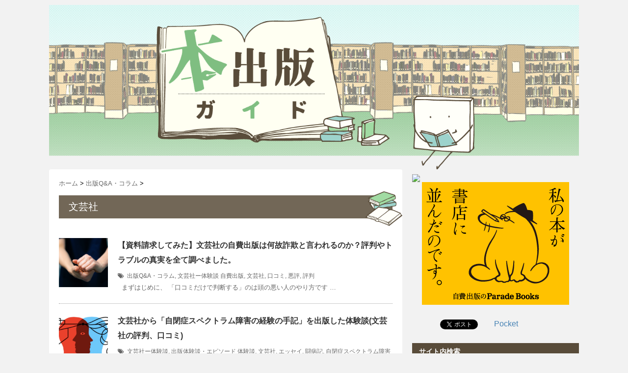

--- FILE ---
content_type: text/html; charset=UTF-8
request_url: https://masterpublish.com/tag/%E6%96%87%E8%8A%B8%E7%A4%BE/
body_size: 17817
content:
<!DOCTYPE html>
<!--[if lt IE 7]> <html class="ie6" dir="ltr" lang="ja" prefix="og: https://ogp.me/ns#"> <![endif]-->
<!--[if IE 7]> <html class="i7" dir="ltr" lang="ja" prefix="og: https://ogp.me/ns#"> <![endif]-->
<!--[if IE 8]> <html class="ie" dir="ltr" lang="ja" prefix="og: https://ogp.me/ns#"> <![endif]-->
<!--[if gt IE 8]><!--> <html dir="ltr" lang="ja" prefix="og: https://ogp.me/ns#"> <!--<![endif]-->
<head>
<meta charset="UTF-8" />
<meta name="viewport" content="width=device-width,initial-scale=1.0,user-scalable=no">
<meta name="format-detection" content="telephone=no" />
<meta name="robots" content="noindex,follow">


<link rel="stylesheet" href="https://masterpublish.com/wp-content/themes/stinger5ver20150505b/css/normalize.css">
<link rel="stylesheet" href="//cdn.jsdelivr.net/jquery.sidr/2.2.1/stylesheets/jquery.sidr.dark.min.css?2019030901" type="text/css" media="screen" />
<link rel="stylesheet" href="https://masterpublish.com/wp-content/themes/stingerchild/style.css?2019040301" type="text/css" media="screen" />
<link rel="stylesheet" href="https://masterpublish.com/wp-content/themes/stingerchild/user.css?2019061501" type="text/css" media="screen" />

<link rel="alternate" type="application/rss+xml" title="本出版ガイド RSS Feed" href="https://masterpublish.com/feed/" />
<link rel="pingback" href="https://masterpublish.com/xmlrpc.php" />
<link rel="shortcut icon" href="https://masterpublish.com/wp-content/themes/stinger5ver20150505b/images/logo.ico" />
<link href="//netdna.bootstrapcdn.com/font-awesome/4.0.3/css/font-awesome.css" rel="stylesheet">
<!--[if lt IE 9]>
<script src="http://css3-mediaqueries-js.googlecode.com/svn/trunk/css3-mediaqueries.js"></script>
<script src="https://masterpublish.com/wp-content/themes/stinger5ver20150505b/js/html5shiv.js"></script>
<![endif]-->
<meta name="keywords" content="文芸社" />

		<!-- All in One SEO 4.9.3 - aioseo.com -->
		<title>文芸社 | 本出版ガイド</title>
	<meta name="robots" content="max-image-preview:large" />
	<meta name="google-site-verification" content="YG8NDVmwlho5MSOcgSRmJivFb5aGwINwbqU_RWPhZr8" />
	<link rel="canonical" href="https://masterpublish.com/tag/%e6%96%87%e8%8a%b8%e7%a4%be/" />
	<meta name="generator" content="All in One SEO (AIOSEO) 4.9.3" />
		<script type="application/ld+json" class="aioseo-schema">
			{"@context":"https:\/\/schema.org","@graph":[{"@type":"BreadcrumbList","@id":"https:\/\/masterpublish.com\/tag\/%E6%96%87%E8%8A%B8%E7%A4%BE\/#breadcrumblist","itemListElement":[{"@type":"ListItem","@id":"https:\/\/masterpublish.com#listItem","position":1,"name":"Home","item":"https:\/\/masterpublish.com","nextItem":{"@type":"ListItem","@id":"https:\/\/masterpublish.com\/tag\/%e6%96%87%e8%8a%b8%e7%a4%be\/#listItem","name":"\u6587\u82b8\u793e"}},{"@type":"ListItem","@id":"https:\/\/masterpublish.com\/tag\/%e6%96%87%e8%8a%b8%e7%a4%be\/#listItem","position":2,"name":"\u6587\u82b8\u793e","previousItem":{"@type":"ListItem","@id":"https:\/\/masterpublish.com#listItem","name":"Home"}}]},{"@type":"CollectionPage","@id":"https:\/\/masterpublish.com\/tag\/%E6%96%87%E8%8A%B8%E7%A4%BE\/#collectionpage","url":"https:\/\/masterpublish.com\/tag\/%E6%96%87%E8%8A%B8%E7%A4%BE\/","name":"\u6587\u82b8\u793e | \u672c\u51fa\u7248\u30ac\u30a4\u30c9","inLanguage":"ja","isPartOf":{"@id":"https:\/\/masterpublish.com\/#website"},"breadcrumb":{"@id":"https:\/\/masterpublish.com\/tag\/%E6%96%87%E8%8A%B8%E7%A4%BE\/#breadcrumblist"}},{"@type":"Organization","@id":"https:\/\/masterpublish.com\/#organization","name":"\u672c\u51fa\u7248\u30ac\u30a4\u30c9","description":"\u672c\u51fa\u7248\u306e\u65b9\u6cd5 \u6301\u3061\u8fbc\u307f\u5546\u696d\u51fa\u7248 \u81ea\u8cbb\u51fa\u7248 \u3069\u308c\u304f\u3089\u3044\u5132\u304b\u308b\u306e\u304b\uff1f\u51fa\u7248\u793e\u306e\u60c5\u5831\u304b\u3089\u66f8\u304d\u65b9\u307e\u3067\u307e\u3068\u3081\u307e\u3057\u305f\uff01","url":"https:\/\/masterpublish.com\/","sameAs":["https:\/\/twitter.com\/100publish"]},{"@type":"WebSite","@id":"https:\/\/masterpublish.com\/#website","url":"https:\/\/masterpublish.com\/","name":"\u672c\u51fa\u7248\u30ac\u30a4\u30c9","description":"\u672c\u51fa\u7248\u306e\u65b9\u6cd5 \u6301\u3061\u8fbc\u307f\u5546\u696d\u51fa\u7248 \u81ea\u8cbb\u51fa\u7248 \u3069\u308c\u304f\u3089\u3044\u5132\u304b\u308b\u306e\u304b\uff1f\u51fa\u7248\u793e\u306e\u60c5\u5831\u304b\u3089\u66f8\u304d\u65b9\u307e\u3067\u307e\u3068\u3081\u307e\u3057\u305f\uff01","inLanguage":"ja","publisher":{"@id":"https:\/\/masterpublish.com\/#organization"}}]}
		</script>
		<!-- All in One SEO -->

<link rel='dns-prefetch' href='//ajax.googleapis.com' />
<link rel='dns-prefetch' href='//cdn.jsdelivr.net' />
<link rel='dns-prefetch' href='//s.w.org' />
<link rel='dns-prefetch' href='//i0.wp.com' />
<link rel='dns-prefetch' href='//c0.wp.com' />
<script id="wpp-js" src="https://masterpublish.com/wp-content/plugins/wordpress-popular-posts/assets/js/wpp.min.js?ver=7.3.3" data-sampling="1" data-sampling-rate="100" data-api-url="https://masterpublish.com/wp-json/wordpress-popular-posts" data-post-id="0" data-token="2337b72b3c" data-lang="0" data-debug="0" type="text/javascript"></script>
		<!-- This site uses the Google Analytics by MonsterInsights plugin v9.11.1 - Using Analytics tracking - https://www.monsterinsights.com/ -->
							<script src="//www.googletagmanager.com/gtag/js?id=G-TBP3Y9LHJX"  data-cfasync="false" data-wpfc-render="false" type="text/javascript" async></script>
			<script data-cfasync="false" data-wpfc-render="false" type="text/javascript">
				var mi_version = '9.11.1';
				var mi_track_user = true;
				var mi_no_track_reason = '';
								var MonsterInsightsDefaultLocations = {"page_location":"https:\/\/masterpublish.com\/tag\/%E6%96%87%E8%8A%B8%E7%A4%BE\/"};
								if ( typeof MonsterInsightsPrivacyGuardFilter === 'function' ) {
					var MonsterInsightsLocations = (typeof MonsterInsightsExcludeQuery === 'object') ? MonsterInsightsPrivacyGuardFilter( MonsterInsightsExcludeQuery ) : MonsterInsightsPrivacyGuardFilter( MonsterInsightsDefaultLocations );
				} else {
					var MonsterInsightsLocations = (typeof MonsterInsightsExcludeQuery === 'object') ? MonsterInsightsExcludeQuery : MonsterInsightsDefaultLocations;
				}

								var disableStrs = [
										'ga-disable-G-TBP3Y9LHJX',
									];

				/* Function to detect opted out users */
				function __gtagTrackerIsOptedOut() {
					for (var index = 0; index < disableStrs.length; index++) {
						if (document.cookie.indexOf(disableStrs[index] + '=true') > -1) {
							return true;
						}
					}

					return false;
				}

				/* Disable tracking if the opt-out cookie exists. */
				if (__gtagTrackerIsOptedOut()) {
					for (var index = 0; index < disableStrs.length; index++) {
						window[disableStrs[index]] = true;
					}
				}

				/* Opt-out function */
				function __gtagTrackerOptout() {
					for (var index = 0; index < disableStrs.length; index++) {
						document.cookie = disableStrs[index] + '=true; expires=Thu, 31 Dec 2099 23:59:59 UTC; path=/';
						window[disableStrs[index]] = true;
					}
				}

				if ('undefined' === typeof gaOptout) {
					function gaOptout() {
						__gtagTrackerOptout();
					}
				}
								window.dataLayer = window.dataLayer || [];

				window.MonsterInsightsDualTracker = {
					helpers: {},
					trackers: {},
				};
				if (mi_track_user) {
					function __gtagDataLayer() {
						dataLayer.push(arguments);
					}

					function __gtagTracker(type, name, parameters) {
						if (!parameters) {
							parameters = {};
						}

						if (parameters.send_to) {
							__gtagDataLayer.apply(null, arguments);
							return;
						}

						if (type === 'event') {
														parameters.send_to = monsterinsights_frontend.v4_id;
							var hookName = name;
							if (typeof parameters['event_category'] !== 'undefined') {
								hookName = parameters['event_category'] + ':' + name;
							}

							if (typeof MonsterInsightsDualTracker.trackers[hookName] !== 'undefined') {
								MonsterInsightsDualTracker.trackers[hookName](parameters);
							} else {
								__gtagDataLayer('event', name, parameters);
							}
							
						} else {
							__gtagDataLayer.apply(null, arguments);
						}
					}

					__gtagTracker('js', new Date());
					__gtagTracker('set', {
						'developer_id.dZGIzZG': true,
											});
					if ( MonsterInsightsLocations.page_location ) {
						__gtagTracker('set', MonsterInsightsLocations);
					}
										__gtagTracker('config', 'G-TBP3Y9LHJX', {"forceSSL":"true","link_attribution":"true"} );
										window.gtag = __gtagTracker;										(function () {
						/* https://developers.google.com/analytics/devguides/collection/analyticsjs/ */
						/* ga and __gaTracker compatibility shim. */
						var noopfn = function () {
							return null;
						};
						var newtracker = function () {
							return new Tracker();
						};
						var Tracker = function () {
							return null;
						};
						var p = Tracker.prototype;
						p.get = noopfn;
						p.set = noopfn;
						p.send = function () {
							var args = Array.prototype.slice.call(arguments);
							args.unshift('send');
							__gaTracker.apply(null, args);
						};
						var __gaTracker = function () {
							var len = arguments.length;
							if (len === 0) {
								return;
							}
							var f = arguments[len - 1];
							if (typeof f !== 'object' || f === null || typeof f.hitCallback !== 'function') {
								if ('send' === arguments[0]) {
									var hitConverted, hitObject = false, action;
									if ('event' === arguments[1]) {
										if ('undefined' !== typeof arguments[3]) {
											hitObject = {
												'eventAction': arguments[3],
												'eventCategory': arguments[2],
												'eventLabel': arguments[4],
												'value': arguments[5] ? arguments[5] : 1,
											}
										}
									}
									if ('pageview' === arguments[1]) {
										if ('undefined' !== typeof arguments[2]) {
											hitObject = {
												'eventAction': 'page_view',
												'page_path': arguments[2],
											}
										}
									}
									if (typeof arguments[2] === 'object') {
										hitObject = arguments[2];
									}
									if (typeof arguments[5] === 'object') {
										Object.assign(hitObject, arguments[5]);
									}
									if ('undefined' !== typeof arguments[1].hitType) {
										hitObject = arguments[1];
										if ('pageview' === hitObject.hitType) {
											hitObject.eventAction = 'page_view';
										}
									}
									if (hitObject) {
										action = 'timing' === arguments[1].hitType ? 'timing_complete' : hitObject.eventAction;
										hitConverted = mapArgs(hitObject);
										__gtagTracker('event', action, hitConverted);
									}
								}
								return;
							}

							function mapArgs(args) {
								var arg, hit = {};
								var gaMap = {
									'eventCategory': 'event_category',
									'eventAction': 'event_action',
									'eventLabel': 'event_label',
									'eventValue': 'event_value',
									'nonInteraction': 'non_interaction',
									'timingCategory': 'event_category',
									'timingVar': 'name',
									'timingValue': 'value',
									'timingLabel': 'event_label',
									'page': 'page_path',
									'location': 'page_location',
									'title': 'page_title',
									'referrer' : 'page_referrer',
								};
								for (arg in args) {
																		if (!(!args.hasOwnProperty(arg) || !gaMap.hasOwnProperty(arg))) {
										hit[gaMap[arg]] = args[arg];
									} else {
										hit[arg] = args[arg];
									}
								}
								return hit;
							}

							try {
								f.hitCallback();
							} catch (ex) {
							}
						};
						__gaTracker.create = newtracker;
						__gaTracker.getByName = newtracker;
						__gaTracker.getAll = function () {
							return [];
						};
						__gaTracker.remove = noopfn;
						__gaTracker.loaded = true;
						window['__gaTracker'] = __gaTracker;
					})();
									} else {
										console.log("");
					(function () {
						function __gtagTracker() {
							return null;
						}

						window['__gtagTracker'] = __gtagTracker;
						window['gtag'] = __gtagTracker;
					})();
									}
			</script>
							<!-- / Google Analytics by MonsterInsights -->
		<script type="text/javascript">
window._wpemojiSettings = {"baseUrl":"https:\/\/s.w.org\/images\/core\/emoji\/14.0.0\/72x72\/","ext":".png","svgUrl":"https:\/\/s.w.org\/images\/core\/emoji\/14.0.0\/svg\/","svgExt":".svg","source":{"concatemoji":"https:\/\/masterpublish.com\/wp-includes\/js\/wp-emoji-release.min.js?ver=6.0.11"}};
/*! This file is auto-generated */
!function(e,a,t){var n,r,o,i=a.createElement("canvas"),p=i.getContext&&i.getContext("2d");function s(e,t){var a=String.fromCharCode,e=(p.clearRect(0,0,i.width,i.height),p.fillText(a.apply(this,e),0,0),i.toDataURL());return p.clearRect(0,0,i.width,i.height),p.fillText(a.apply(this,t),0,0),e===i.toDataURL()}function c(e){var t=a.createElement("script");t.src=e,t.defer=t.type="text/javascript",a.getElementsByTagName("head")[0].appendChild(t)}for(o=Array("flag","emoji"),t.supports={everything:!0,everythingExceptFlag:!0},r=0;r<o.length;r++)t.supports[o[r]]=function(e){if(!p||!p.fillText)return!1;switch(p.textBaseline="top",p.font="600 32px Arial",e){case"flag":return s([127987,65039,8205,9895,65039],[127987,65039,8203,9895,65039])?!1:!s([55356,56826,55356,56819],[55356,56826,8203,55356,56819])&&!s([55356,57332,56128,56423,56128,56418,56128,56421,56128,56430,56128,56423,56128,56447],[55356,57332,8203,56128,56423,8203,56128,56418,8203,56128,56421,8203,56128,56430,8203,56128,56423,8203,56128,56447]);case"emoji":return!s([129777,127995,8205,129778,127999],[129777,127995,8203,129778,127999])}return!1}(o[r]),t.supports.everything=t.supports.everything&&t.supports[o[r]],"flag"!==o[r]&&(t.supports.everythingExceptFlag=t.supports.everythingExceptFlag&&t.supports[o[r]]);t.supports.everythingExceptFlag=t.supports.everythingExceptFlag&&!t.supports.flag,t.DOMReady=!1,t.readyCallback=function(){t.DOMReady=!0},t.supports.everything||(n=function(){t.readyCallback()},a.addEventListener?(a.addEventListener("DOMContentLoaded",n,!1),e.addEventListener("load",n,!1)):(e.attachEvent("onload",n),a.attachEvent("onreadystatechange",function(){"complete"===a.readyState&&t.readyCallback()})),(e=t.source||{}).concatemoji?c(e.concatemoji):e.wpemoji&&e.twemoji&&(c(e.twemoji),c(e.wpemoji)))}(window,document,window._wpemojiSettings);
</script>
<style type="text/css">
img.wp-smiley,
img.emoji {
	display: inline !important;
	border: none !important;
	box-shadow: none !important;
	height: 1em !important;
	width: 1em !important;
	margin: 0 0.07em !important;
	vertical-align: -0.1em !important;
	background: none !important;
	padding: 0 !important;
}
</style>
	<link rel='stylesheet' id='wp-block-library-css'  href='https://c0.wp.com/c/6.0.11/wp-includes/css/dist/block-library/style.min.css' type='text/css' media='all' />
<style id='wp-block-library-inline-css' type='text/css'>
.has-text-align-justify{text-align:justify;}
</style>
<link rel='stylesheet' id='aioseo/css/src/vue/standalone/blocks/table-of-contents/global.scss-css'  href='https://masterpublish.com/wp-content/plugins/all-in-one-seo-pack/dist/Lite/assets/css/table-of-contents/global.e90f6d47.css?ver=4.9.3' type='text/css' media='all' />
<link rel='stylesheet' id='mediaelement-css'  href='https://c0.wp.com/c/6.0.11/wp-includes/js/mediaelement/mediaelementplayer-legacy.min.css' type='text/css' media='all' />
<link rel='stylesheet' id='wp-mediaelement-css'  href='https://c0.wp.com/c/6.0.11/wp-includes/js/mediaelement/wp-mediaelement.min.css' type='text/css' media='all' />
<style id='global-styles-inline-css' type='text/css'>
body{--wp--preset--color--black: #000000;--wp--preset--color--cyan-bluish-gray: #abb8c3;--wp--preset--color--white: #ffffff;--wp--preset--color--pale-pink: #f78da7;--wp--preset--color--vivid-red: #cf2e2e;--wp--preset--color--luminous-vivid-orange: #ff6900;--wp--preset--color--luminous-vivid-amber: #fcb900;--wp--preset--color--light-green-cyan: #7bdcb5;--wp--preset--color--vivid-green-cyan: #00d084;--wp--preset--color--pale-cyan-blue: #8ed1fc;--wp--preset--color--vivid-cyan-blue: #0693e3;--wp--preset--color--vivid-purple: #9b51e0;--wp--preset--gradient--vivid-cyan-blue-to-vivid-purple: linear-gradient(135deg,rgba(6,147,227,1) 0%,rgb(155,81,224) 100%);--wp--preset--gradient--light-green-cyan-to-vivid-green-cyan: linear-gradient(135deg,rgb(122,220,180) 0%,rgb(0,208,130) 100%);--wp--preset--gradient--luminous-vivid-amber-to-luminous-vivid-orange: linear-gradient(135deg,rgba(252,185,0,1) 0%,rgba(255,105,0,1) 100%);--wp--preset--gradient--luminous-vivid-orange-to-vivid-red: linear-gradient(135deg,rgba(255,105,0,1) 0%,rgb(207,46,46) 100%);--wp--preset--gradient--very-light-gray-to-cyan-bluish-gray: linear-gradient(135deg,rgb(238,238,238) 0%,rgb(169,184,195) 100%);--wp--preset--gradient--cool-to-warm-spectrum: linear-gradient(135deg,rgb(74,234,220) 0%,rgb(151,120,209) 20%,rgb(207,42,186) 40%,rgb(238,44,130) 60%,rgb(251,105,98) 80%,rgb(254,248,76) 100%);--wp--preset--gradient--blush-light-purple: linear-gradient(135deg,rgb(255,206,236) 0%,rgb(152,150,240) 100%);--wp--preset--gradient--blush-bordeaux: linear-gradient(135deg,rgb(254,205,165) 0%,rgb(254,45,45) 50%,rgb(107,0,62) 100%);--wp--preset--gradient--luminous-dusk: linear-gradient(135deg,rgb(255,203,112) 0%,rgb(199,81,192) 50%,rgb(65,88,208) 100%);--wp--preset--gradient--pale-ocean: linear-gradient(135deg,rgb(255,245,203) 0%,rgb(182,227,212) 50%,rgb(51,167,181) 100%);--wp--preset--gradient--electric-grass: linear-gradient(135deg,rgb(202,248,128) 0%,rgb(113,206,126) 100%);--wp--preset--gradient--midnight: linear-gradient(135deg,rgb(2,3,129) 0%,rgb(40,116,252) 100%);--wp--preset--duotone--dark-grayscale: url('#wp-duotone-dark-grayscale');--wp--preset--duotone--grayscale: url('#wp-duotone-grayscale');--wp--preset--duotone--purple-yellow: url('#wp-duotone-purple-yellow');--wp--preset--duotone--blue-red: url('#wp-duotone-blue-red');--wp--preset--duotone--midnight: url('#wp-duotone-midnight');--wp--preset--duotone--magenta-yellow: url('#wp-duotone-magenta-yellow');--wp--preset--duotone--purple-green: url('#wp-duotone-purple-green');--wp--preset--duotone--blue-orange: url('#wp-duotone-blue-orange');--wp--preset--font-size--small: 13px;--wp--preset--font-size--medium: 20px;--wp--preset--font-size--large: 36px;--wp--preset--font-size--x-large: 42px;}.has-black-color{color: var(--wp--preset--color--black) !important;}.has-cyan-bluish-gray-color{color: var(--wp--preset--color--cyan-bluish-gray) !important;}.has-white-color{color: var(--wp--preset--color--white) !important;}.has-pale-pink-color{color: var(--wp--preset--color--pale-pink) !important;}.has-vivid-red-color{color: var(--wp--preset--color--vivid-red) !important;}.has-luminous-vivid-orange-color{color: var(--wp--preset--color--luminous-vivid-orange) !important;}.has-luminous-vivid-amber-color{color: var(--wp--preset--color--luminous-vivid-amber) !important;}.has-light-green-cyan-color{color: var(--wp--preset--color--light-green-cyan) !important;}.has-vivid-green-cyan-color{color: var(--wp--preset--color--vivid-green-cyan) !important;}.has-pale-cyan-blue-color{color: var(--wp--preset--color--pale-cyan-blue) !important;}.has-vivid-cyan-blue-color{color: var(--wp--preset--color--vivid-cyan-blue) !important;}.has-vivid-purple-color{color: var(--wp--preset--color--vivid-purple) !important;}.has-black-background-color{background-color: var(--wp--preset--color--black) !important;}.has-cyan-bluish-gray-background-color{background-color: var(--wp--preset--color--cyan-bluish-gray) !important;}.has-white-background-color{background-color: var(--wp--preset--color--white) !important;}.has-pale-pink-background-color{background-color: var(--wp--preset--color--pale-pink) !important;}.has-vivid-red-background-color{background-color: var(--wp--preset--color--vivid-red) !important;}.has-luminous-vivid-orange-background-color{background-color: var(--wp--preset--color--luminous-vivid-orange) !important;}.has-luminous-vivid-amber-background-color{background-color: var(--wp--preset--color--luminous-vivid-amber) !important;}.has-light-green-cyan-background-color{background-color: var(--wp--preset--color--light-green-cyan) !important;}.has-vivid-green-cyan-background-color{background-color: var(--wp--preset--color--vivid-green-cyan) !important;}.has-pale-cyan-blue-background-color{background-color: var(--wp--preset--color--pale-cyan-blue) !important;}.has-vivid-cyan-blue-background-color{background-color: var(--wp--preset--color--vivid-cyan-blue) !important;}.has-vivid-purple-background-color{background-color: var(--wp--preset--color--vivid-purple) !important;}.has-black-border-color{border-color: var(--wp--preset--color--black) !important;}.has-cyan-bluish-gray-border-color{border-color: var(--wp--preset--color--cyan-bluish-gray) !important;}.has-white-border-color{border-color: var(--wp--preset--color--white) !important;}.has-pale-pink-border-color{border-color: var(--wp--preset--color--pale-pink) !important;}.has-vivid-red-border-color{border-color: var(--wp--preset--color--vivid-red) !important;}.has-luminous-vivid-orange-border-color{border-color: var(--wp--preset--color--luminous-vivid-orange) !important;}.has-luminous-vivid-amber-border-color{border-color: var(--wp--preset--color--luminous-vivid-amber) !important;}.has-light-green-cyan-border-color{border-color: var(--wp--preset--color--light-green-cyan) !important;}.has-vivid-green-cyan-border-color{border-color: var(--wp--preset--color--vivid-green-cyan) !important;}.has-pale-cyan-blue-border-color{border-color: var(--wp--preset--color--pale-cyan-blue) !important;}.has-vivid-cyan-blue-border-color{border-color: var(--wp--preset--color--vivid-cyan-blue) !important;}.has-vivid-purple-border-color{border-color: var(--wp--preset--color--vivid-purple) !important;}.has-vivid-cyan-blue-to-vivid-purple-gradient-background{background: var(--wp--preset--gradient--vivid-cyan-blue-to-vivid-purple) !important;}.has-light-green-cyan-to-vivid-green-cyan-gradient-background{background: var(--wp--preset--gradient--light-green-cyan-to-vivid-green-cyan) !important;}.has-luminous-vivid-amber-to-luminous-vivid-orange-gradient-background{background: var(--wp--preset--gradient--luminous-vivid-amber-to-luminous-vivid-orange) !important;}.has-luminous-vivid-orange-to-vivid-red-gradient-background{background: var(--wp--preset--gradient--luminous-vivid-orange-to-vivid-red) !important;}.has-very-light-gray-to-cyan-bluish-gray-gradient-background{background: var(--wp--preset--gradient--very-light-gray-to-cyan-bluish-gray) !important;}.has-cool-to-warm-spectrum-gradient-background{background: var(--wp--preset--gradient--cool-to-warm-spectrum) !important;}.has-blush-light-purple-gradient-background{background: var(--wp--preset--gradient--blush-light-purple) !important;}.has-blush-bordeaux-gradient-background{background: var(--wp--preset--gradient--blush-bordeaux) !important;}.has-luminous-dusk-gradient-background{background: var(--wp--preset--gradient--luminous-dusk) !important;}.has-pale-ocean-gradient-background{background: var(--wp--preset--gradient--pale-ocean) !important;}.has-electric-grass-gradient-background{background: var(--wp--preset--gradient--electric-grass) !important;}.has-midnight-gradient-background{background: var(--wp--preset--gradient--midnight) !important;}.has-small-font-size{font-size: var(--wp--preset--font-size--small) !important;}.has-medium-font-size{font-size: var(--wp--preset--font-size--medium) !important;}.has-large-font-size{font-size: var(--wp--preset--font-size--large) !important;}.has-x-large-font-size{font-size: var(--wp--preset--font-size--x-large) !important;}
</style>
<link rel='stylesheet' id='contact-form-7-css'  href='https://masterpublish.com/wp-content/plugins/contact-form-7/includes/css/styles.css?ver=5.7.7' type='text/css' media='all' />
<link rel='stylesheet' id='wordpress-popular-posts-css-css'  href='https://masterpublish.com/wp-content/plugins/wordpress-popular-posts/assets/css/wpp.css?ver=7.3.3' type='text/css' media='all' />
<link rel='stylesheet' id='newpost-catch-css'  href='https://masterpublish.com/wp-content/plugins/newpost-catch/style.css?ver=6.0.11' type='text/css' media='all' />
<link rel='stylesheet' id='jetpack_css-css'  href='https://c0.wp.com/p/jetpack/12.0.2/css/jetpack.css' type='text/css' media='all' />
<script type='text/javascript' src='https://masterpublish.com/wp-content/plugins/google-analytics-for-wordpress/assets/js/frontend-gtag.min.js?ver=9.11.1' id='monsterinsights-frontend-script-js'></script>
<script data-cfasync="false" data-wpfc-render="false" type="text/javascript" id='monsterinsights-frontend-script-js-extra'>/* <![CDATA[ */
var monsterinsights_frontend = {"js_events_tracking":"true","download_extensions":"doc,pdf,ppt,zip,xls,docx,pptx,xlsx","inbound_paths":"[{\"path\":\"\\\/go\\\/\",\"label\":\"affiliate\"},{\"path\":\"\\\/recommend\\\/\",\"label\":\"affiliate\"}]","home_url":"https:\/\/masterpublish.com","hash_tracking":"false","v4_id":"G-TBP3Y9LHJX"};/* ]]> */
</script>
<script type='text/javascript' src='//ajax.googleapis.com/ajax/libs/jquery/1.11.1/jquery.min.js?ver=6.0.11' id='jquery-js'></script>
<script type='text/javascript' src='//cdn.jsdelivr.net/jquery.sidr/2.2.1/jquery.sidr.min.js?ver=2019040401' id='sp_sidr-js'></script>
<script type='text/javascript' src='https://masterpublish.com/wp-content/themes/stingerchild/js/sp_header_disp.js?ver=20193040307' id='sp_header-js'></script>
<link rel="https://api.w.org/" href="https://masterpublish.com/wp-json/" /><link rel="alternate" type="application/json" href="https://masterpublish.com/wp-json/wp/v2/tags/38" /><meta name="google-site-verification" content="iVzSJhlWSRDB-gTbXD1jzoy7N97rDPJtc4JPqzf5aLs" />

<script>
  (function(i,s,o,g,r,a,m){i['GoogleAnalyticsObject']=r;i[r]=i[r]||function(){
  (i[r].q=i[r].q||[]).push(arguments)},i[r].l=1*new Date();a=s.createElement(o),
  m=s.getElementsByTagName(o)[0];a.async=1;a.src=g;m.parentNode.insertBefore(a,m)
  })(window,document,'script','https://www.google-analytics.com/analytics.js','ga');

  ga('create', 'UA-55129105-9', 'auto');
  ga('send', 'pageview');

</script>	<style>img#wpstats{display:none}</style>
		            <style id="wpp-loading-animation-styles">@-webkit-keyframes bgslide{from{background-position-x:0}to{background-position-x:-200%}}@keyframes bgslide{from{background-position-x:0}to{background-position-x:-200%}}.wpp-widget-block-placeholder,.wpp-shortcode-placeholder{margin:0 auto;width:60px;height:3px;background:#dd3737;background:linear-gradient(90deg,#dd3737 0%,#571313 10%,#dd3737 100%);background-size:200% auto;border-radius:3px;-webkit-animation:bgslide 1s infinite linear;animation:bgslide 1s infinite linear}</style>
            <style type="text/css">
/*グループ1
------------------------------------------------------------*/
/*ブログタイトル*/
header .sitename a {
 color: #1a1a1a;
}
/* メニュー */
nav li a {
 color: #1a1a1a;
}
/*キャプション */

header h1 {
 color: #1a1a1a;
}
header .descr {
 color: #1a1a1a;
}
/* アコーディオン */
/* ここをCSSで定義するので削除している */
/* サイド見出し */
aside h4 {
 color: #1a1a1a;
}
/* フッター文字 */
#footer,#footer .copy {
color: #1a1a1a;
}
/*グループ2
------------------------------------------------------------*/
/* 中見出し */
h2 {
 background: #f3f3f3;
 color: #1a1a1a;
}
h2:after {
 border-top: 10px solid #f3f3f3;
}
h2:before {
 border-top: 10px solid #f3f3f3;
}
/*小見出し*/
.post h3 {
 border-bottom: 1px #f3f3f3 dotted;
}
/* 記事タイトル下の線 */
.blogbox {
 border-top-color: #f3f3f3;
 border-bottom-color: #f3f3f3;
}
/* コメントボタン色 */
#comments input[type="submit"] {
background-color: #f3f3f3;
}
#comments input[type="submit"] {
color: #1a1a1a;
}
/*グループ3
------------------------------------------------------------*/
/* 記事タイトル下 */
.blogbox {
 background: #f3f3f3;
}
/*h4*/
.post h4{
background-color:#f3f3f3;
}
/* コメント */
#comments {
 background: #f3f3f3;
}
/* カレンダー曜日背景 */
#wp-calendar thead tr th {
 background: #f3f3f3;
}
/*グループ4
------------------------------------------------------------*/
/* RSSボタン */
.rssbox a {
	background-color: #594c3a;
}

/* サイドバーウィジェットタイトル */
body .wrapper_normal #fixed_header ,
.post h4.menu_underh2.kanren,
#adsense_under_contents h4,
#side aside h4 {
	background-color: #594c3a;
}

/*グループ5
------------------------------------------------------------*/
/* 検索フォーム */
#s {
 background: #ccc;
}
#searchsubmit{
 background: #ccc;
}

</style>

<!-- BEGIN: WP Social Bookmarking Light HEAD --><script>
    (function (d, s, id) {
        var js, fjs = d.getElementsByTagName(s)[0];
        if (d.getElementById(id)) return;
        js = d.createElement(s);
        js.id = id;
        js.src = "//connect.facebook.net/en_US/sdk.js#xfbml=1&version=v2.7";
        fjs.parentNode.insertBefore(js, fjs);
    }(document, 'script', 'facebook-jssdk'));
</script>
<style type="text/css">.wp_social_bookmarking_light{
    border: 0 !important;
    padding: 10px 0 20px 0 !important;
    margin: 0 !important;
}
.wp_social_bookmarking_light div{
    float: left !important;
    border: 0 !important;
    padding: 0 !important;
    margin: 0 5px 0px 0 !important;
    min-height: 30px !important;
    line-height: 18px !important;
    text-indent: 0 !important;
}
.wp_social_bookmarking_light img{
    border: 0 !important;
    padding: 0;
    margin: 0;
    vertical-align: top !important;
}
.wp_social_bookmarking_light_clear{
    clear: both !important;
}
#fb-root{
    display: none;
}
.wsbl_twitter{
    width: 100px;
}
.wsbl_facebook_like iframe{
    max-width: none !important;
}
.wsbl_pinterest a{
    border: 0px !important;
}
</style>
<!-- END: WP Social Bookmarking Light HEAD -->
<link rel="icon" href="https://i0.wp.com/masterpublish.com/wp-content/uploads/2019/02/cropped-masterpublish_illu_002.png?fit=32%2C32&#038;ssl=1" sizes="32x32" />
<link rel="icon" href="https://i0.wp.com/masterpublish.com/wp-content/uploads/2019/02/cropped-masterpublish_illu_002.png?fit=192%2C192&#038;ssl=1" sizes="192x192" />
<link rel="apple-touch-icon" href="https://i0.wp.com/masterpublish.com/wp-content/uploads/2019/02/cropped-masterpublish_illu_002.png?fit=180%2C180&#038;ssl=1" />
<meta name="msapplication-TileImage" content="https://i0.wp.com/masterpublish.com/wp-content/uploads/2019/02/cropped-masterpublish_illu_002.png?fit=270%2C270&#038;ssl=1" />

<!-- google-site-verification from 一般設定 -->

</head>
<body class="archive tag tag-38">

<!-- Facebookいいねボタン・不要な場合は削除 -->
<div id="fb-root"></div>
<script>(function(d, s, id) {
  var js, fjs = d.getElementsByTagName(s)[0];
  if (d.getElementById(id)) return;
  js = d.createElement(s); js.id = id;
  js.src = "//connect.facebook.net/ja_JP/sdk.js#xfbml=1&version=v2.5&appId=675979522481012";
  fjs.parentNode.insertBefore(js, fjs);
}(document, 'script', 'facebook-jssdk'));</script>

<!-- アコーディオン -->
<!-- 20160310 ここの中身は、ヘッダ部一番下に移動 -->
<!-- /アコーディオン -->
<div class="wrapper_normal">
<header> 
  <!-- ロゴ又はブログ名 -->
  <p class="sitename"><a href="https://masterpublish.com/">
        本出版ガイド        </a></p>
  
  <!--
カスタムヘッダー画像
-->
  <div id="gazou">
    	<p id="headimg"><a href="https://masterpublish.com/"><img src="https://masterpublish.com/wp-content/uploads/2018/12/cropped-masterpublish_mv-1.png" alt="本出版の方法 持ち込み商業出版 自費出版 どれくらい儲かるのか？出版社の情報から書き方までまとめました！" width="1440" height="447" /></a></p>
      </div>
  <!-- /gazou --> 

  <!--
メニュー
-->
<div class="nav_sns clearfix">
<div class="SNS_link clearfix">
		</div>
</div>

<!-- アコーディオン -->
<!-- /アコーディオン -->


</header>

<nav id='fixed_header'>
	<ul class="clearfix">
		<li><a href="/"><i class="fa fa-home"></i><span><br>ホーム</span></a></li>
		<li id="category_sidr_menu"><a id="simple-menu" href="#sidr"><i class="fa fa-list-ul" id="cat_link_icon"></i><span><br>メニュー</span></a></li>
		<li id="fixed_to_top"><a href="#"><i class="fa fa-arrow-circle-o-up"></i><span><br>ページ先頭へ</span></a></li>
	</ul>
</nav>

<div id="sidr" style='display:none;'>

	<ul id="sp_fixed_slide_menu">
<li class="widget_text sp_fixed_slide_menu"><h2 class="widgettitle">おすすめ記事</h2>
<div class="textwidget custom-html-widget"><a href="http://masterpublish.com/editor/"> 出版社にあなたの本を出したいと思わせる方法</a></div></li><li class="widget_text sp_fixed_slide_menu"><div class="textwidget custom-html-widget"><a href="http://masterpublish.com/94percent/"> なぜ94%の人が出版を諦めるのか？</a></div></li><li class="widget_text sp_fixed_slide_menu"><div class="textwidget custom-html-widget"><a href="http://masterpublish.com/osusume/"> おすすめの出版ジャンル</a></div></li><li class="widget_text sp_fixed_slide_menu"><h2 class="widgettitle">いろいろ</h2>
<div class="textwidget custom-html-widget"><a href="http://masterpublish.com/category/episode/"> 出版体験談</a></div></li><li class="widget_text sp_fixed_slide_menu"><div class="textwidget custom-html-widget"><a href="http://masterpublish.com/category/qa/"> 出版Q＆A</a></div></li><li class="widget_text sp_fixed_slide_menu"><div class="textwidget custom-html-widget"><a href="http://masterpublish.com/category/skillsets/"> 執筆出版ノウハウ集</a></div></li>	</ul>

</div>	<!-- sidr -->

</div>	<!-- wrapper_normal -->
<div id="wrapper">

<div id="content" class="clearfix">
  <div id="contentInner">
    <main>
      <article>
    <div id="breadcrumb">
      <div itemscope itemtype="http://data-vocabulary.org/Breadcrumb"> <a href="https://masterpublish.com" itemprop="url"> <span itemprop="title">ホーム</span> </a> &gt; </div>
                                                <div itemscope itemtype="http://data-vocabulary.org/Breadcrumb"> <a href="https://masterpublish.com/category/qa/" itemprop="url"> <span itemprop="title">出版Q&amp;A・コラム</span> </a> &gt; </div>
          </div>
    <!--/kuzu-->
          <!--ループ開始-->
		  <h1 class="entry-title"><!-- 「 -->
                        文芸社            			<!-- 」 一覧 --></h1>


		  <div id="topnews">
    <dl class="clearfix">
    <dt> <a href="https://masterpublish.com/trouble-bungeisya/" >
            <img width="150" height="150" src="https://i0.wp.com/masterpublish.com/wp-content/uploads/2019/10/スクリーンショット-2019-10-23-17.28.21.png?resize=150%2C150&amp;ssl=1" class="attachment-thumb150 size-thumb150 wp-post-image" alt="" srcset="https://i0.wp.com/masterpublish.com/wp-content/uploads/2019/10/スクリーンショット-2019-10-23-17.28.21.png?resize=150%2C150&amp;ssl=1 150w, https://i0.wp.com/masterpublish.com/wp-content/uploads/2019/10/スクリーンショット-2019-10-23-17.28.21.png?resize=100%2C100&amp;ssl=1 100w, https://i0.wp.com/masterpublish.com/wp-content/uploads/2019/10/スクリーンショット-2019-10-23-17.28.21.png?zoom=2&amp;resize=150%2C150 300w, https://i0.wp.com/masterpublish.com/wp-content/uploads/2019/10/スクリーンショット-2019-10-23-17.28.21.png?zoom=3&amp;resize=150%2C150 450w" sizes="(max-width: 150px) 100vw, 150px" />            </a> </dt>
    <dd>
      <h3><a href="https://masterpublish.com/trouble-bungeisya/">
        【資料請求してみた】文芸社の自費出版は何故詐欺と言われるのか？評判やトラブルの真実を全て調べました。        </a></h3>
		
		<!-- ここから　PCのみ表示、モバイルの場合は表示しない -->
	  <div class="blog_info">
		  <p><!-- <i class="fa fa-clock-o"></i>&nbsp; -->
          		  <!-- &nbsp; --><span class="pcone"><i class="fa fa-tags"></i>&nbsp;
          <a href="https://masterpublish.com/category/qa/" rel="category tag">出版Q&amp;A・コラム</a>, <a href="https://masterpublish.com/category/%e6%96%87%e8%8a%b8%e7%a4%be%e3%83%bc%e4%bd%93%e9%a8%93%e8%ab%87/" rel="category tag">文芸社ー体験談</a>          <a href="https://masterpublish.com/tag/%e8%87%aa%e8%b2%bb%e5%87%ba%e7%89%88/" rel="tag">自費出版</a>, <a href="https://masterpublish.com/tag/%e6%96%87%e8%8a%b8%e7%a4%be/" rel="tag">文芸社</a>, <a href="https://masterpublish.com/tag/%e5%8f%a3%e3%82%b3%e3%83%9f/" rel="tag">口コミ</a>, <a href="https://masterpublish.com/tag/%e6%82%aa%e8%a9%95/" rel="tag">悪評</a>, <a href="https://masterpublish.com/tag/%e8%a9%95%e5%88%a4/" rel="tag">評判</a>          </span></p>
      </div>
		<!-- ここまで　PCのみ表示、モバイルの場合は表示しない -->
	
      <div class="smanone">
        <p>&nbsp; まずはじめに、 「口コミだけで判断する」のは頭の悪い人のやり方です &#8230; </p>
      </div>
    </dd>
  </dl>
    <dl class="clearfix">
    <dt> <a href="https://masterpublish.com/essayofdisease-bungeisya/" >
            <img width="150" height="150" src="https://i0.wp.com/masterpublish.com/wp-content/uploads/2019/01/スクリーンショット-2019-01-19-15.47.37.png?resize=150%2C150&amp;ssl=1" class="attachment-thumb150 size-thumb150 wp-post-image" alt="" loading="lazy" srcset="https://i0.wp.com/masterpublish.com/wp-content/uploads/2019/01/スクリーンショット-2019-01-19-15.47.37.png?resize=150%2C150&amp;ssl=1 150w, https://i0.wp.com/masterpublish.com/wp-content/uploads/2019/01/スクリーンショット-2019-01-19-15.47.37.png?resize=100%2C100&amp;ssl=1 100w, https://i0.wp.com/masterpublish.com/wp-content/uploads/2019/01/スクリーンショット-2019-01-19-15.47.37.png?zoom=2&amp;resize=150%2C150 300w, https://i0.wp.com/masterpublish.com/wp-content/uploads/2019/01/スクリーンショット-2019-01-19-15.47.37.png?zoom=3&amp;resize=150%2C150 450w" sizes="(max-width: 150px) 100vw, 150px" />            </a> </dt>
    <dd>
      <h3><a href="https://masterpublish.com/essayofdisease-bungeisya/">
        文芸社から「自閉症スペクトラム障害の経験の手記」を出版した体験談(文芸社の評判、口コミ)        </a></h3>
		
		<!-- ここから　PCのみ表示、モバイルの場合は表示しない -->
	  <div class="blog_info">
		  <p><!-- <i class="fa fa-clock-o"></i>&nbsp; -->
          		  <!-- &nbsp; --><span class="pcone"><i class="fa fa-tags"></i>&nbsp;
          <a href="https://masterpublish.com/category/%e6%96%87%e8%8a%b8%e7%a4%be%e3%83%bc%e4%bd%93%e9%a8%93%e8%ab%87/" rel="category tag">文芸社ー体験談</a>, <a href="https://masterpublish.com/category/episode/" rel="category tag">出版体験談・エピソード</a>          <a href="https://masterpublish.com/tag/%e4%bd%93%e9%a8%93%e8%ab%87/" rel="tag">体験談</a>, <a href="https://masterpublish.com/tag/%e6%96%87%e8%8a%b8%e7%a4%be/" rel="tag">文芸社</a>, <a href="https://masterpublish.com/tag/%e3%82%a8%e3%83%83%e3%82%bb%e3%82%a4/" rel="tag">エッセイ</a>, <a href="https://masterpublish.com/tag/%e9%97%98%e7%97%85%e8%a8%98/" rel="tag">闘病記</a>, <a href="https://masterpublish.com/tag/%e8%87%aa%e9%96%89%e7%97%87%e3%82%b9%e3%83%98%e3%82%9a%e3%82%af%e3%83%88%e3%83%a9%e3%83%a0%e9%9a%9c%e5%ae%b3/" rel="tag">自閉症スペクトラム障害</a>          </span></p>
      </div>
		<!-- ここまで　PCのみ表示、モバイルの場合は表示しない -->
	
      <div class="smanone">
        <p>文芸社から病気の手記をエッセイにして自費出版しました。 私は仕事で翻訳の仕事をし &#8230; </p>
      </div>
    </dd>
  </dl>
    <dl class="clearfix">
    <dt> <a href="https://masterpublish.com/bungeisya/" >
            <img width="150" height="150" src="https://i0.wp.com/masterpublish.com/wp-content/uploads/2019/02/スクリーンショット-2019-02-11-15.17.09.png?resize=150%2C150&amp;ssl=1" class="attachment-thumb150 size-thumb150 wp-post-image" alt="" loading="lazy" srcset="https://i0.wp.com/masterpublish.com/wp-content/uploads/2019/02/スクリーンショット-2019-02-11-15.17.09.png?resize=150%2C150&amp;ssl=1 150w, https://i0.wp.com/masterpublish.com/wp-content/uploads/2019/02/スクリーンショット-2019-02-11-15.17.09.png?resize=100%2C100&amp;ssl=1 100w, https://i0.wp.com/masterpublish.com/wp-content/uploads/2019/02/スクリーンショット-2019-02-11-15.17.09.png?zoom=2&amp;resize=150%2C150 300w, https://i0.wp.com/masterpublish.com/wp-content/uploads/2019/02/スクリーンショット-2019-02-11-15.17.09.png?zoom=3&amp;resize=150%2C150 450w" sizes="(max-width: 150px) 100vw, 150px" />            </a> </dt>
    <dd>
      <h3><a href="https://masterpublish.com/bungeisya/">
        【出版社情報】文芸社の出版の特徴と評判、その傾向（メリットとデメリット）        </a></h3>
		
		<!-- ここから　PCのみ表示、モバイルの場合は表示しない -->
	  <div class="blog_info">
		  <p><!-- <i class="fa fa-clock-o"></i>&nbsp; -->
          		  <!-- &nbsp; --><span class="pcone"><i class="fa fa-tags"></i>&nbsp;
          <a href="https://masterpublish.com/category/publisher/" rel="category tag">各出版社情報</a>, <a href="https://masterpublish.com/category/%e6%96%87%e8%8a%b8%e7%a4%be%e3%83%bc%e4%bd%93%e9%a8%93%e8%ab%87/" rel="category tag">文芸社ー体験談</a>          <a href="https://masterpublish.com/tag/%e6%96%87%e8%8a%b8%e7%a4%be/" rel="tag">文芸社</a>, <a href="https://masterpublish.com/tag/%e5%87%ba%e7%89%88%e7%a4%be/" rel="tag">出版社</a>          </span></p>
      </div>
		<!-- ここまで　PCのみ表示、モバイルの場合は表示しない -->
	
      <div class="smanone">
        <p>文芸社とは？ 正式名称 株式会社文芸社 本社所在地 東京都新宿区 強いジャンル  &#8230; </p>
      </div>
    </dd>
  </dl>
    <dl class="clearfix">
    <dt> <a href="https://masterpublish.com/sfnovel-bungeisya/" >
            <img width="150" height="150" src="https://i0.wp.com/masterpublish.com/wp-content/uploads/2019/01/スクリーンショット-2019-01-15-21.22.42.png?resize=150%2C150&amp;ssl=1" class="attachment-thumb150 size-thumb150 wp-post-image" alt="" loading="lazy" srcset="https://i0.wp.com/masterpublish.com/wp-content/uploads/2019/01/スクリーンショット-2019-01-15-21.22.42.png?resize=150%2C150&amp;ssl=1 150w, https://i0.wp.com/masterpublish.com/wp-content/uploads/2019/01/スクリーンショット-2019-01-15-21.22.42.png?resize=100%2C100&amp;ssl=1 100w, https://i0.wp.com/masterpublish.com/wp-content/uploads/2019/01/スクリーンショット-2019-01-15-21.22.42.png?zoom=2&amp;resize=150%2C150 300w" sizes="(max-width: 150px) 100vw, 150px" />            </a> </dt>
    <dd>
      <h3><a href="https://masterpublish.com/sfnovel-bungeisya/">
        友人に絶賛されたSF小説を文芸社で自費出版してみました。(文芸社の自費出版の口コミ、評判)        </a></h3>
		
		<!-- ここから　PCのみ表示、モバイルの場合は表示しない -->
	  <div class="blog_info">
		  <p><!-- <i class="fa fa-clock-o"></i>&nbsp; -->
          		  <!-- &nbsp; --><span class="pcone"><i class="fa fa-tags"></i>&nbsp;
          <a href="https://masterpublish.com/category/episode/" rel="category tag">出版体験談・エピソード</a>          <a href="https://masterpublish.com/tag/%e4%bd%93%e9%a8%93%e8%ab%87/" rel="tag">体験談</a>, <a href="https://masterpublish.com/tag/%e6%96%87%e8%8a%b8%e7%a4%be/" rel="tag">文芸社</a>, <a href="https://masterpublish.com/tag/%e5%b0%8f%e8%aa%ac/" rel="tag">小説</a>, <a href="https://masterpublish.com/tag/sf%e5%b0%8f%e8%aa%ac/" rel="tag">SF小説</a>          </span></p>
      </div>
		<!-- ここまで　PCのみ表示、モバイルの場合は表示しない -->
	
      <div class="smanone">
        <p>元々、小さい頃から本が好きで、小説を読むのが好きでした。 それもあり20歳代から &#8230; </p>
      </div>
    </dd>
  </dl>
    <dl class="clearfix">
    <dt> <a href="https://masterpublish.com/gasyu-bungei/" >
            <img width="150" height="150" src="https://i0.wp.com/masterpublish.com/wp-content/uploads/2019/10/スクリーンショット-2019-10-06-12.25.44.png?resize=150%2C150&amp;ssl=1" class="attachment-thumb150 size-thumb150 wp-post-image" alt="" loading="lazy" srcset="https://i0.wp.com/masterpublish.com/wp-content/uploads/2019/10/スクリーンショット-2019-10-06-12.25.44.png?resize=150%2C150&amp;ssl=1 150w, https://i0.wp.com/masterpublish.com/wp-content/uploads/2019/10/スクリーンショット-2019-10-06-12.25.44.png?resize=100%2C100&amp;ssl=1 100w, https://i0.wp.com/masterpublish.com/wp-content/uploads/2019/10/スクリーンショット-2019-10-06-12.25.44.png?zoom=2&amp;resize=150%2C150 300w, https://i0.wp.com/masterpublish.com/wp-content/uploads/2019/10/スクリーンショット-2019-10-06-12.25.44.png?zoom=3&amp;resize=150%2C150 450w" sizes="(max-width: 150px) 100vw, 150px" />            </a> </dt>
    <dd>
      <h3><a href="https://masterpublish.com/gasyu-bungei/">
        文芸社で画集を自費出版した体験談(文芸社の口コミ、評判)        </a></h3>
		
		<!-- ここから　PCのみ表示、モバイルの場合は表示しない -->
	  <div class="blog_info">
		  <p><!-- <i class="fa fa-clock-o"></i>&nbsp; -->
          		  <!-- &nbsp; --><span class="pcone"><i class="fa fa-tags"></i>&nbsp;
          <a href="https://masterpublish.com/category/%e6%96%87%e8%8a%b8%e7%a4%be%e3%83%bc%e4%bd%93%e9%a8%93%e8%ab%87/" rel="category tag">文芸社ー体験談</a>, <a href="https://masterpublish.com/category/episode/" rel="category tag">出版体験談・エピソード</a>          <a href="https://masterpublish.com/tag/%e4%bd%93%e9%a8%93%e8%ab%87/" rel="tag">体験談</a>, <a href="https://masterpublish.com/tag/%e6%96%87%e8%8a%b8%e7%a4%be/" rel="tag">文芸社</a>, <a href="https://masterpublish.com/tag/%e7%94%bb%e9%9b%86/" rel="tag">画集</a>          </span></p>
      </div>
		<!-- ここまで　PCのみ表示、モバイルの場合は表示しない -->
	
      <div class="smanone">
        <p>自分の絵を画集として自費出版して形に残したかった 画集の自費出版を考えた理由は、 &#8230; </p>
      </div>
    </dd>
  </dl>
    <dl class="clearfix">
    <dt> <a href="https://masterpublish.com/scienceandfiction_bungeisya/" >
            <img width="150" height="150" src="https://i0.wp.com/masterpublish.com/wp-content/uploads/2019/04/1-2.png?resize=150%2C150&amp;ssl=1" class="attachment-thumb150 size-thumb150 wp-post-image" alt="" loading="lazy" srcset="https://i0.wp.com/masterpublish.com/wp-content/uploads/2019/04/1-2.png?resize=150%2C150&amp;ssl=1 150w, https://i0.wp.com/masterpublish.com/wp-content/uploads/2019/04/1-2.png?resize=100%2C100&amp;ssl=1 100w, https://i0.wp.com/masterpublish.com/wp-content/uploads/2019/04/1-2.png?zoom=2&amp;resize=150%2C150 300w" sizes="(max-width: 150px) 100vw, 150px" />            </a> </dt>
    <dd>
      <h3><a href="https://masterpublish.com/scienceandfiction_bungeisya/">
        本好きが高じて、文芸社でSF小説を自費出版した体験談。(文芸社の評判、口コミ)        </a></h3>
		
		<!-- ここから　PCのみ表示、モバイルの場合は表示しない -->
	  <div class="blog_info">
		  <p><!-- <i class="fa fa-clock-o"></i>&nbsp; -->
          		  <!-- &nbsp; --><span class="pcone"><i class="fa fa-tags"></i>&nbsp;
          <a href="https://masterpublish.com/category/episode/" rel="category tag">出版体験談・エピソード</a>, <a href="https://masterpublish.com/category/%e6%96%87%e8%8a%b8%e7%a4%be%e3%83%bc%e4%bd%93%e9%a8%93%e8%ab%87/" rel="category tag">文芸社ー体験談</a>          <a href="https://masterpublish.com/tag/%e4%bd%93%e9%a8%93%e8%ab%87/" rel="tag">体験談</a>, <a href="https://masterpublish.com/tag/%e6%96%87%e8%8a%b8%e7%a4%be/" rel="tag">文芸社</a>, <a href="https://masterpublish.com/tag/sf%e5%b0%8f%e8%aa%ac/" rel="tag">SF小説</a>          </span></p>
      </div>
		<!-- ここまで　PCのみ表示、モバイルの場合は表示しない -->
	
      <div class="smanone">
        <p>本好きが高じて出版することに！ 私が自費出版を実際にするに至った動機は、やはり本 &#8230; </p>
      </div>
    </dd>
  </dl>
    <dl class="clearfix">
    <dt> <a href="https://masterpublish.com/bungeisya-bungakufurima/" >
            <img width="150" height="150" src="https://i0.wp.com/masterpublish.com/wp-content/uploads/2019/01/スクリーンショット-2019-03-02-11.57.40.png?resize=150%2C150&amp;ssl=1" class="attachment-thumb150 size-thumb150 wp-post-image" alt="" loading="lazy" srcset="https://i0.wp.com/masterpublish.com/wp-content/uploads/2019/01/スクリーンショット-2019-03-02-11.57.40.png?resize=150%2C150&amp;ssl=1 150w, https://i0.wp.com/masterpublish.com/wp-content/uploads/2019/01/スクリーンショット-2019-03-02-11.57.40.png?resize=100%2C100&amp;ssl=1 100w, https://i0.wp.com/masterpublish.com/wp-content/uploads/2019/01/スクリーンショット-2019-03-02-11.57.40.png?zoom=2&amp;resize=150%2C150 300w, https://i0.wp.com/masterpublish.com/wp-content/uploads/2019/01/スクリーンショット-2019-03-02-11.57.40.png?zoom=3&amp;resize=150%2C150 450w" sizes="(max-width: 150px) 100vw, 150px" />            </a> </dt>
    <dd>
      <h3><a href="https://masterpublish.com/bungeisya-bungakufurima/">
        文学フリマブームに触発され、文芸社からエッセイを自費出版しました。(文芸社の自費出版の口コミ、評判)        </a></h3>
		
		<!-- ここから　PCのみ表示、モバイルの場合は表示しない -->
	  <div class="blog_info">
		  <p><!-- <i class="fa fa-clock-o"></i>&nbsp; -->
          		  <!-- &nbsp; --><span class="pcone"><i class="fa fa-tags"></i>&nbsp;
          <a href="https://masterpublish.com/category/episode/" rel="category tag">出版体験談・エピソード</a>, <a href="https://masterpublish.com/category/%e6%96%87%e8%8a%b8%e7%a4%be%e3%83%bc%e4%bd%93%e9%a8%93%e8%ab%87/" rel="category tag">文芸社ー体験談</a>          <a href="https://masterpublish.com/tag/%e4%bd%93%e9%a8%93%e8%ab%87/" rel="tag">体験談</a>, <a href="https://masterpublish.com/tag/%e6%96%87%e8%8a%b8%e7%a4%be/" rel="tag">文芸社</a>, <a href="https://masterpublish.com/tag/%e3%82%a8%e3%83%83%e3%82%bb%e3%82%a4/" rel="tag">エッセイ</a>, <a href="https://masterpublish.com/tag/%e6%96%87%e5%ad%a6%e3%83%95%e3%83%aa%e3%83%9e/" rel="tag">文学フリマ</a>          </span></p>
      </div>
		<!-- ここまで　PCのみ表示、モバイルの場合は表示しない -->
	
      <div class="smanone">
        <p>文学フリマブームに触発され、私も本を出版してみることにした。 文学フリマが一部の &#8230; </p>
      </div>
    </dd>
  </dl>
    <dl class="clearfix">
    <dt> <a href="https://masterpublish.com/studyabroad-bungeisya/" >
            <img width="150" height="150" src="https://i0.wp.com/masterpublish.com/wp-content/uploads/2019/01/スクリーンショット-2019-01-24-19.48.15.png?resize=150%2C150&amp;ssl=1" class="attachment-thumb150 size-thumb150 wp-post-image" alt="" loading="lazy" srcset="https://i0.wp.com/masterpublish.com/wp-content/uploads/2019/01/スクリーンショット-2019-01-24-19.48.15.png?resize=150%2C150&amp;ssl=1 150w, https://i0.wp.com/masterpublish.com/wp-content/uploads/2019/01/スクリーンショット-2019-01-24-19.48.15.png?resize=100%2C100&amp;ssl=1 100w, https://i0.wp.com/masterpublish.com/wp-content/uploads/2019/01/スクリーンショット-2019-01-24-19.48.15.png?zoom=2&amp;resize=150%2C150 300w, https://i0.wp.com/masterpublish.com/wp-content/uploads/2019/01/スクリーンショット-2019-01-24-19.48.15.png?zoom=3&amp;resize=150%2C150 450w" sizes="(max-width: 150px) 100vw, 150px" />            </a> </dt>
    <dd>
      <h3><a href="https://masterpublish.com/studyabroad-bungeisya/">
        文芸社で海外留学の記録をエッセイとして出版したエピソード        </a></h3>
		
		<!-- ここから　PCのみ表示、モバイルの場合は表示しない -->
	  <div class="blog_info">
		  <p><!-- <i class="fa fa-clock-o"></i>&nbsp; -->
          		  <!-- &nbsp; --><span class="pcone"><i class="fa fa-tags"></i>&nbsp;
          <a href="https://masterpublish.com/category/%e6%96%87%e8%8a%b8%e7%a4%be%e3%83%bc%e4%bd%93%e9%a8%93%e8%ab%87/" rel="category tag">文芸社ー体験談</a>, <a href="https://masterpublish.com/category/episode/" rel="category tag">出版体験談・エピソード</a>          <a href="https://masterpublish.com/tag/%e7%95%99%e5%ad%a6/" rel="tag">留学</a>, <a href="https://masterpublish.com/tag/%e4%bd%93%e9%a8%93%e8%ab%87/" rel="tag">体験談</a>, <a href="https://masterpublish.com/tag/%e6%96%87%e8%8a%b8%e7%a4%be/" rel="tag">文芸社</a>, <a href="https://masterpublish.com/tag/%e3%82%a8%e3%83%83%e3%82%bb%e3%82%a4/" rel="tag">エッセイ</a>          </span></p>
      </div>
		<!-- ここまで　PCのみ表示、モバイルの場合は表示しない -->
	
      <div class="smanone">
        <p>出版するまでの経緯：濃い留学エピソードを記録に残したかった。 大学時代に海外留学 &#8230; </p>
      </div>
    </dd>
  </dl>
    <dl class="clearfix">
    <dt> <a href="https://masterpublish.com/bungeisya-essey/" >
            <img width="150" height="150" src="https://i0.wp.com/masterpublish.com/wp-content/uploads/2019/02/スクリーンショット-2019-02-07-23.19.12.png?resize=150%2C150&amp;ssl=1" class="attachment-thumb150 size-thumb150 wp-post-image" alt="" loading="lazy" srcset="https://i0.wp.com/masterpublish.com/wp-content/uploads/2019/02/スクリーンショット-2019-02-07-23.19.12.png?resize=150%2C150&amp;ssl=1 150w, https://i0.wp.com/masterpublish.com/wp-content/uploads/2019/02/スクリーンショット-2019-02-07-23.19.12.png?resize=100%2C100&amp;ssl=1 100w, https://i0.wp.com/masterpublish.com/wp-content/uploads/2019/02/スクリーンショット-2019-02-07-23.19.12.png?zoom=2&amp;resize=150%2C150 300w, https://i0.wp.com/masterpublish.com/wp-content/uploads/2019/02/スクリーンショット-2019-02-07-23.19.12.png?zoom=3&amp;resize=150%2C150 450w" sizes="(max-width: 150px) 100vw, 150px" />            </a> </dt>
    <dd>
      <h3><a href="https://masterpublish.com/bungeisya-essey/">
        自己投資としての出版 〜 文芸社にてエッセイを自費出版した体験談(文芸社の評判、口コミ)        </a></h3>
		
		<!-- ここから　PCのみ表示、モバイルの場合は表示しない -->
	  <div class="blog_info">
		  <p><!-- <i class="fa fa-clock-o"></i>&nbsp; -->
          		  <!-- &nbsp; --><span class="pcone"><i class="fa fa-tags"></i>&nbsp;
          <a href="https://masterpublish.com/category/episode/" rel="category tag">出版体験談・エピソード</a>          <a href="https://masterpublish.com/tag/%e4%bd%93%e9%a8%93%e8%ab%87/" rel="tag">体験談</a>, <a href="https://masterpublish.com/tag/%e6%96%87%e8%8a%b8%e7%a4%be/" rel="tag">文芸社</a>, <a href="https://masterpublish.com/tag/%e3%82%a8%e3%83%83%e3%82%bb%e3%82%a4/" rel="tag">エッセイ</a>          </span></p>
      </div>
		<!-- ここまで　PCのみ表示、モバイルの場合は表示しない -->
	
      <div class="smanone">
        <p>文芸社様にて出版に至るまでの経緯 長く勤めていた会社を解雇されてしまい、次の就職 &#8230; </p>
      </div>
    </dd>
  </dl>
    <dl class="clearfix">
    <dt> <a href="https://masterpublish.com/bungeisya-english/" >
            <img width="150" height="150" src="https://i0.wp.com/masterpublish.com/wp-content/uploads/2019/01/スクリーンショット-2019-01-27-9.34.50.png?resize=150%2C150&amp;ssl=1" class="attachment-thumb150 size-thumb150 wp-post-image" alt="" loading="lazy" srcset="https://i0.wp.com/masterpublish.com/wp-content/uploads/2019/01/スクリーンショット-2019-01-27-9.34.50.png?resize=150%2C150&amp;ssl=1 150w, https://i0.wp.com/masterpublish.com/wp-content/uploads/2019/01/スクリーンショット-2019-01-27-9.34.50.png?resize=100%2C100&amp;ssl=1 100w, https://i0.wp.com/masterpublish.com/wp-content/uploads/2019/01/スクリーンショット-2019-01-27-9.34.50.png?zoom=2&amp;resize=150%2C150 300w, https://i0.wp.com/masterpublish.com/wp-content/uploads/2019/01/スクリーンショット-2019-01-27-9.34.50.png?zoom=3&amp;resize=150%2C150 450w" sizes="(max-width: 150px) 100vw, 150px" />            </a> </dt>
    <dd>
      <h3><a href="https://masterpublish.com/bungeisya-english/">
        文芸社にて長年の経験を踏まえた英語学習の本を自費出版しました。(文芸社の評判、口コミ)        </a></h3>
		
		<!-- ここから　PCのみ表示、モバイルの場合は表示しない -->
	  <div class="blog_info">
		  <p><!-- <i class="fa fa-clock-o"></i>&nbsp; -->
          		  <!-- &nbsp; --><span class="pcone"><i class="fa fa-tags"></i>&nbsp;
          <a href="https://masterpublish.com/category/episode/" rel="category tag">出版体験談・エピソード</a>, <a href="https://masterpublish.com/category/%e6%96%87%e8%8a%b8%e7%a4%be%e3%83%bc%e4%bd%93%e9%a8%93%e8%ab%87/" rel="category tag">文芸社ー体験談</a>          <a href="https://masterpublish.com/tag/%e4%bd%93%e9%a8%93%e8%ab%87/" rel="tag">体験談</a>, <a href="https://masterpublish.com/tag/%e6%96%87%e8%8a%b8%e7%a4%be/" rel="tag">文芸社</a>, <a href="https://masterpublish.com/tag/%e8%8b%b1%e8%aa%9e%e5%ad%a6%e7%bf%92%e6%9c%ac/" rel="tag">英語学習本</a>          </span></p>
      </div>
		<!-- ここまで　PCのみ表示、モバイルの場合は表示しない -->
	
      <div class="smanone">
        <p>英語学習の本の出版の動機 文芸社から出版資料案内という資料を送付してもらい、文芸 &#8230; </p>
      </div>
    </dd>
  </dl>
    <dl class="clearfix">
    <dt> <a href="https://masterpublish.com/netnovel/" >
            <img width="150" height="150" src="https://i0.wp.com/masterpublish.com/wp-content/uploads/2018/12/スクリーンショット-2018-12-31-21.29.39.png?resize=150%2C150&amp;ssl=1" class="attachment-thumb150 size-thumb150 wp-post-image" alt="" loading="lazy" srcset="https://i0.wp.com/masterpublish.com/wp-content/uploads/2018/12/スクリーンショット-2018-12-31-21.29.39.png?resize=150%2C150&amp;ssl=1 150w, https://i0.wp.com/masterpublish.com/wp-content/uploads/2018/12/スクリーンショット-2018-12-31-21.29.39.png?resize=100%2C100&amp;ssl=1 100w, https://i0.wp.com/masterpublish.com/wp-content/uploads/2018/12/スクリーンショット-2018-12-31-21.29.39.png?zoom=2&amp;resize=150%2C150 300w, https://i0.wp.com/masterpublish.com/wp-content/uploads/2018/12/スクリーンショット-2018-12-31-21.29.39.png?zoom=3&amp;resize=150%2C150 450w" sizes="(max-width: 150px) 100vw, 150px" />            </a> </dt>
    <dd>
      <h3><a href="https://masterpublish.com/netnovel/">
        ネットに投稿していた小説を文芸社で出版した体験談(文芸社の評判、口コミ)        </a></h3>
		
		<!-- ここから　PCのみ表示、モバイルの場合は表示しない -->
	  <div class="blog_info">
		  <p><!-- <i class="fa fa-clock-o"></i>&nbsp; -->
          		  <!-- &nbsp; --><span class="pcone"><i class="fa fa-tags"></i>&nbsp;
          <a href="https://masterpublish.com/category/episode/" rel="category tag">出版体験談・エピソード</a>          <a href="https://masterpublish.com/tag/%e4%bd%93%e9%a8%93%e8%ab%87/" rel="tag">体験談</a>, <a href="https://masterpublish.com/tag/%e6%96%87%e8%8a%b8%e7%a4%be/" rel="tag">文芸社</a>, <a href="https://masterpublish.com/tag/%e5%b0%8f%e8%aa%ac/" rel="tag">小説</a>          </span></p>
      </div>
		<!-- ここまで　PCのみ表示、モバイルの場合は表示しない -->
	
      <div class="smanone">
        <p>自分も年齢的に死を意識するようになり何か生きた証を残せればと、ノベルゲームとして &#8230; </p>
      </div>
    </dd>
  </dl>
    <dl class="clearfix">
    <dt> <a href="https://masterpublish.com/novel/" >
            <img width="150" height="150" src="https://i0.wp.com/masterpublish.com/wp-content/uploads/2018/09/スクリーンショット-2018-09-22-15.02.11.png?resize=150%2C150&amp;ssl=1" class="attachment-thumb150 size-thumb150 wp-post-image" alt="" loading="lazy" srcset="https://i0.wp.com/masterpublish.com/wp-content/uploads/2018/09/スクリーンショット-2018-09-22-15.02.11.png?resize=150%2C150&amp;ssl=1 150w, https://i0.wp.com/masterpublish.com/wp-content/uploads/2018/09/スクリーンショット-2018-09-22-15.02.11.png?resize=100%2C100&amp;ssl=1 100w, https://i0.wp.com/masterpublish.com/wp-content/uploads/2018/09/スクリーンショット-2018-09-22-15.02.11.png?zoom=2&amp;resize=150%2C150 300w, https://i0.wp.com/masterpublish.com/wp-content/uploads/2018/09/スクリーンショット-2018-09-22-15.02.11.png?zoom=3&amp;resize=150%2C150 450w" sizes="(max-width: 150px) 100vw, 150px" />            </a> </dt>
    <dd>
      <h3><a href="https://masterpublish.com/novel/">
        文芸社で自分の小説を自費出版した体験談(文芸社の評判、口コミ)        </a></h3>
		
		<!-- ここから　PCのみ表示、モバイルの場合は表示しない -->
	  <div class="blog_info">
		  <p><!-- <i class="fa fa-clock-o"></i>&nbsp; -->
          		  <!-- &nbsp; --><span class="pcone"><i class="fa fa-tags"></i>&nbsp;
          <a href="https://masterpublish.com/category/episode/" rel="category tag">出版体験談・エピソード</a>, <a href="https://masterpublish.com/category/%e6%96%87%e8%8a%b8%e7%a4%be%e3%83%bc%e4%bd%93%e9%a8%93%e8%ab%87/" rel="category tag">文芸社ー体験談</a>          <a href="https://masterpublish.com/tag/%e8%87%aa%e8%b2%bb%e5%87%ba%e7%89%88/" rel="tag">自費出版</a>, <a href="https://masterpublish.com/tag/%e4%bd%93%e9%a8%93%e8%ab%87/" rel="tag">体験談</a>, <a href="https://masterpublish.com/tag/%e6%96%87%e8%8a%b8%e7%a4%be/" rel="tag">文芸社</a>          </span></p>
      </div>
		<!-- ここまで　PCのみ表示、モバイルの場合は表示しない -->
	
      <div class="smanone">
        <p>私が自費出版をした理由： 私が自費出版の出版社に原稿を応募したのは、どうしても生 &#8230; </p>
      </div>
    </dd>
  </dl>
  </div>
        <!--/stinger--> 
        <!--ページナビ-->
              </article>

		<article>
			<div class="under_adsense_area">
				<ul id="adsense_under_contents">
					<li class="widget_text adsense_under_contents"><h4 class="menu_underh2">おすすめの出版社2社</h4><div class="textwidget custom-html-widget"><div style="padding-top:0px;">
	<div style="text-align: center;">
		<a href="https://t.felmat.net/fmcl?ak=W2718Z.1.A547805.S96277S" target="_blank" rel="noopener">
			<img class="size-full wp-image-3025 aligncenter" src="https://i0.wp.com/masterpublish.com/wp-content/uploads/2019/03/文芸社.png?w=580" alt="" border="" data-recalc-dims="1" />
		</a>
	</div>
</div></div></li><li class="widget_text adsense_under_contents"><div class="textwidget custom-html-widget"><div style="padding-top:0px;">
	<div style="text-align: center;">
		<a href="https://www.rentracks.jp/adx/r.html?idx=0.50987.320626.3954.5946&dna=83248" target="_blank" rel="noopener">
			<img class="size-full wp-image-3025 aligncenter" src="https://i0.wp.com/masterpublish.com/wp-content/uploads/2019/05/paredebooks.png?w=580" alt="" border="" data-recalc-dims="1" />
		</a>
	</div>
</div>
</div></li>				</ul>
			</div>
		</article>

    </main>
  </div>
  <!-- /#contentInner -->
  <div id="side">
<aside>
  <div class="ad">
                  </div>

  <!-- 不要なのでコメントアウト -->
  
  <!-- 最近のエントリ -->
  <!-- 不要なのでコメントアウト -->
  <!-- <h4 class="menu_underh2"> NEW POST</h4> -->
    <!-- /最近のエントリ -->

<div id="mybox">
    <ul><li>			<div class="textwidget"><p><img loading="lazy" src="https://www.rentracks.jp/adx/p.gifx?idx=0.50987.320626.3954.5946&amp;dna=83245" width="1" height="1" border="0" /><a href="https://www.rentracks.jp/adx/r.html?idx=0.50987.320626.3954.5946&#038;dna=83248" target="_blank" rel="nofollow noopener"><img loading="lazy" style="margin-left: auto; margin-right: auto;" src="https://i0.wp.com/www.image-rentracks.com/parade/paradebooks/300_250.gif?resize=300%2C250&#038;ssl=1" width="300" height="250" border="0" data-recalc-dims="1" /></a></p>
</div>
		</li></ul><ul><li>			<div class="execphpwidget"><div class='wp_social_bookmarking_light'>        <div class="wsbl_hatena_button"><a href="//b.hatena.ne.jp/entry/" class="hatena-bookmark-button" data-hatena-bookmark-title="" data-hatena-bookmark-layout="simple-balloon" title="このエントリーをはてなブックマークに追加"> <img src="//b.hatena.ne.jp/images/entry-button/button-only@2x.png" alt="このエントリーをはてなブックマークに追加" width="20" height="20" style="border: none;" /></a><script type="text/javascript" src="//b.hatena.ne.jp/js/bookmark_button.js" charset="utf-8" async="async"></script></div>        <div class="wsbl_facebook_like"><div id="fb-root"></div><fb:like href="" layout="button_count" action="like" width="100" share="false" show_faces="false" ></fb:like></div>        <div class="wsbl_twitter"><a href="https://twitter.com/share" class="twitter-share-button" data-url="" data-text="">Tweet</a></div>        <div class="wsbl_google_plus_one"><g:plusone size="medium" annotation="none" href="" ></g:plusone></div>        <div class="wsbl_pocket"><a href="https://getpocket.com/save" class="pocket-btn" data-lang="en" data-save-url="" data-pocket-count="none" data-pocket-align="left" >Pocket</a><script type="text/javascript">!function(d,i){if(!d.getElementById(i)){var j=d.createElement("script");j.id=i;j.src="https://widgets.getpocket.com/v1/j/btn.js?v=1";var w=d.getElementById(i);d.body.appendChild(j);}}(document,"pocket-btn-js");</script></div></div>
<br class='wp_social_bookmarking_light_clear' />
</div>
		</li></ul><ul><li><h4 class="menu_underh2">サイト内検索</h4><div id="search">
  <form method="get" id="searchform" action="https://masterpublish.com/">
    <label class="hidden" for="s">
          </label>
    <input type="text" value=""  name="s" id="s" />
    <input type="image" src="https://masterpublish.com/wp-content/themes/stinger5ver20150505b/images/search.png" alt="検索" id="searchsubmit"  value="Search" />
  </form>
</div>
<!-- /stinger --> 
</li></ul><ul><li><h4 class="menu_underh2">おすすめ記事</h4><div class="textwidget custom-html-widget"><p style="padding-top:0px;">
<div style="text-align: center;"><a href="http://masterpublish.com/editor/"  rel="noopener">
	<img class="size-full wp-image-3025 aligncenter" src="https://i0.wp.com/masterpublish.com/wp-content/uploads/2019/02/merit.png?w=580" alt="" border="" data-recalc-dims="1" />
	</a></div></p></div></li></ul><ul><li><div class="textwidget custom-html-widget"><p style="padding-top:0px;">
<div style="text-align: center;"><a href="http://masterpublish.com/94percent/"  rel="noopener">
	<img class="size-full wp-image-3025 aligncenter" src="https://i0.wp.com/masterpublish.com/wp-content/uploads/2019/02/akirame.png?w=580" alt="" border="" data-recalc-dims="1" />
	</a></div></p></div></li></ul><ul><li><div class="textwidget custom-html-widget"><p style="padding-top:0px;">
<div style="text-align: center;"><a href="http://masterpublish.com/osusume/"  rel="noopener">
	<img class="size-full wp-image-3025 aligncenter" src="https://i0.wp.com/masterpublish.com/wp-content/uploads/2019/02/Genre.png?w=580" alt="" border="" data-recalc-dims="1" />
	</a></div></p></div></li></ul><ul><li><h4 class="menu_underh2">いろいろ</h4><div class="textwidget custom-html-widget"><p style="padding-top:0px;">
<div style="text-align: center;"><a href="http://masterpublish.com/category/episode/"  rel="noopener">
	<img class="size-full wp-image-3025 aligncenter" src="https://i0.wp.com/masterpublish.com/wp-content/uploads/2019/01/masterpublish_bnr_iroiro_story.png?w=580" alt="" border="" data-recalc-dims="1" />
	</a></div></p></div></li></ul><ul><li><div class="textwidget custom-html-widget"><p style="padding-top:0px;">
<div style="text-align: center;"><a href="http://masterpublish.com/category/qa/"  rel="noopener">
	<img class="size-full wp-image-3025 aligncenter" src="https://i0.wp.com/masterpublish.com/wp-content/uploads/2019/01/masterpublish_bnr_iroiro_faq.png?w=580" alt="" border="" data-recalc-dims="1" />
	</a></div></p></div></li></ul><ul><li><div class="textwidget custom-html-widget"><p style="padding-top:0px;">
<div style="text-align: center;"><a href="http://masterpublish.com/category/skillsets/"  rel="noopener">
	<img class="size-full wp-image-3025 aligncenter" src="https://i0.wp.com/masterpublish.com/wp-content/uploads/2019/01/masterpublish_bnr_iroiro_knowhow.png?w=580" alt="" border="" data-recalc-dims="1" />
	</a></div></p></div></li></ul><ul><li><h4 class="menu_underh2">人気記事ランキング</h4>			<div class="execphpwidget"><div class="pp_ranking"><ul>
<li class=""><a href="https://masterpublish.com/thanksletter/" target="_self"><img src="https://masterpublish.com/wp-content/uploads/wordpress-popular-posts/1763-featured-50x50.png" width="50" height="50" alt="" class="wpp-thumbnail wpp_featured wpp_cached_thumb" decoding="async" loading="lazy"></a> <a href="https://masterpublish.com/thanksletter/" class="wpp-post-title" target="_self">知り合いが出版した本を貰った際のお礼状の書き方とマナー</a> <span class="wpp-meta post-stats"><span class="wpp-views">244.4k件のビュー</span></span><p class="wpp-excerpt"></p></li>
<li class=""><a href="https://masterpublish.com/bestseller/" target="_self"><img src="https://masterpublish.com/wp-content/uploads/wordpress-popular-posts/1502-featured-50x50.png" width="50" height="50" alt="" class="wpp-thumbnail wpp_featured wpp_cached_thumb" decoding="async" loading="lazy"></a> <a href="https://masterpublish.com/bestseller/" class="wpp-post-title" target="_self">書籍が何冊以上売れたら大ヒットか。何万部からベストセラーか。【日本、世界のベストセラーまとめもご紹介】</a> <span class="wpp-meta post-stats"><span class="wpp-views">215.9k件のビュー</span></span><p class="wpp-excerpt"></p></li>
<li class=""><a href="https://masterpublish.com/qa01/" target="_self"><img src="https://masterpublish.com/wp-content/uploads/wordpress-popular-posts/383-featured-50x50.jpg" width="50" height="50" alt="" class="wpp-thumbnail wpp_featured wpp_cached_thumb" decoding="async" loading="lazy"></a> <a href="https://masterpublish.com/qa01/" class="wpp-post-title" target="_self">１冊の本にはどれくらいの文字数が必要か？</a> <span class="wpp-meta post-stats"><span class="wpp-views">152.4k件のビュー</span></span><p class="wpp-excerpt"></p></li>
<li class=""><a href="https://masterpublish.com/soufujyo/" target="_self"><img src="https://masterpublish.com/wp-content/uploads/wordpress-popular-posts/3141-featured-50x50.png" width="50" height="50" alt="" class="wpp-thumbnail wpp_featured wpp_cached_thumb" decoding="async" loading="lazy"></a> <a href="https://masterpublish.com/soufujyo/" class="wpp-post-title" target="_self">【シーン別】本の出版関連の送付状の書き方と、例文のテンプレートまとめ</a> <span class="wpp-meta post-stats"><span class="wpp-views">110.8k件のビュー</span></span><p class="wpp-excerpt"></p></li>
<li class=""><a href="https://masterpublish.com/qa05/" target="_self"><img src="https://masterpublish.com/wp-content/uploads/wordpress-popular-posts/399-featured-50x50.jpg" width="50" height="50" alt="" class="wpp-thumbnail wpp_featured wpp_cached_thumb" decoding="async" loading="lazy"></a> <a href="https://masterpublish.com/qa05/" class="wpp-post-title" target="_self">知人が本を出版した！お祝いはどうしたらいいの？</a> <span class="wpp-meta post-stats"><span class="wpp-views">91.6k件のビュー</span></span><p class="wpp-excerpt"></p></li>
<li class=""><a href="https://masterpublish.com/speed/" target="_self"><img src="https://masterpublish.com/wp-content/uploads/wordpress-popular-posts/729-featured-50x50.png" width="50" height="50" alt="" class="wpp-thumbnail wpp_featured wpp_cached_thumb" decoding="async" loading="lazy"></a> <a href="https://masterpublish.com/speed/" class="wpp-post-title" target="_self">プロの作家はどれくらいの執筆速度なのか？小説家がお答えします</a> <span class="wpp-meta post-stats"><span class="wpp-views">62.7k件のビュー</span></span><p class="wpp-excerpt"></p></li>
<li class=""><a href="https://masterpublish.com/qa02/" target="_self"><img src="https://masterpublish.com/wp-content/uploads/wordpress-popular-posts/390-featured-50x50.jpg" width="50" height="50" alt="" class="wpp-thumbnail wpp_featured wpp_cached_thumb" decoding="async" loading="lazy"></a> <a href="https://masterpublish.com/qa02/" class="wpp-post-title" target="_self">本を出版するとどれくらいの収入になるの？出版は儲かる？</a> <span class="wpp-meta post-stats"><span class="wpp-views">56.8k件のビュー</span></span><p class="wpp-excerpt"></p></li>
<li class=""><a href="https://masterpublish.com/how-to7/" target="_self"><img src="https://masterpublish.com/wp-content/uploads/wordpress-popular-posts/258-featured-50x50.jpg" width="50" height="50" alt="" class="wpp-thumbnail wpp_featured wpp_cached_thumb" decoding="async" loading="lazy"></a> <a href="https://masterpublish.com/how-to7/" class="wpp-post-title" target="_self">本を出版したい人のための出版社一覧 リストまとめ</a> <span class="wpp-meta post-stats"><span class="wpp-views">46.5k件のビュー</span></span><p class="wpp-excerpt"></p></li>
<li class=""><a href="https://masterpublish.com/trouble-bungeisya/" target="_self"><img src="https://masterpublish.com/wp-content/uploads/wordpress-popular-posts/3245-featured-50x50.png" srcset="https://masterpublish.com/wp-content/uploads/wordpress-popular-posts/3245-featured-50x50.png, https://masterpublish.com/wp-content/uploads/wordpress-popular-posts/3245-featured-50x50@1.5x.png 1.5x, https://masterpublish.com/wp-content/uploads/wordpress-popular-posts/3245-featured-50x50@2x.png 2x, https://masterpublish.com/wp-content/uploads/wordpress-popular-posts/3245-featured-50x50@2.5x.png 2.5x, https://masterpublish.com/wp-content/uploads/wordpress-popular-posts/3245-featured-50x50@3x.png 3x" width="50" height="50" alt="" class="wpp-thumbnail wpp_featured wpp_cached_thumb" decoding="async" loading="lazy"></a> <a href="https://masterpublish.com/trouble-bungeisya/" class="wpp-post-title" target="_self">【資料請求してみた】文芸社の自費出版は何故詐欺と言われるのか？評判やトラブルの真実を全て調べました。</a> <span class="wpp-meta post-stats"><span class="wpp-views">43.8k件のビュー</span></span><p class="wpp-excerpt"></p></li>
<li class=""><a href="https://masterpublish.com/how-to8/" target="_self"><img src="https://masterpublish.com/wp-content/uploads/wordpress-popular-posts/255-featured-50x50.jpg" width="50" height="50" alt="" class="wpp-thumbnail wpp_featured wpp_cached_thumb" decoding="async" loading="lazy"></a> <a href="https://masterpublish.com/how-to8/" class="wpp-post-title" target="_self">自費出版を扱っている出版社一覧まとめリスト</a> <span class="wpp-meta post-stats"><span class="wpp-views">43.5k件のビュー</span></span><p class="wpp-excerpt"></p></li>

</ul></div>
</div>
		</li></ul><ul><li><h4 class="menu_underh2">新着記事</h4>				<ul id="npcatch" class="npcatch">
										<li>
							<a href="https://masterpublish.com/aoyamalife/" title="【出版社情報】青山ライフ出版の特徴と評判">
								<figure>
									<img src="https://i0.wp.com/masterpublish.com/wp-content/uploads/2019/03/1.jpg?resize=150%2C150&#038;ssl=1" width="60" height="60" alt="【出版社情報】青山ライフ出版の特徴と評判" title="【出版社情報】青山ライフ出版の特徴と評判"/>
								</figure>
								<div class="detail">
									<span class="title">【出版社情報】青山ライフ出版の特徴と評判</span>
																	</div>
							</a>
						</li>
					  						<li>
							<a href="https://masterpublish.com/kindlemakemoney/" title="Kindle出版は儲かる？儲かる5つの理由と月収をフェルミ推定してみました">
								<figure>
									<img src="https://i0.wp.com/masterpublish.com/wp-content/uploads/2023/11/スクリーンショット-2023-11-26-21.00.09.jpg?resize=150%2C150&#038;ssl=1" width="60" height="60" alt="Kindle出版は儲かる？儲かる5つの理由と月収をフェルミ推定してみました" title="Kindle出版は儲かる？儲かる5つの理由と月収をフェルミ推定してみました"/>
								</figure>
								<div class="detail">
									<span class="title">Kindle出版は儲かる？儲かる5つの理由と月収をフェルミ推定してみました</span>
																	</div>
							</a>
						</li>
					  						<li>
							<a href="https://masterpublish.com/kindlepublish/" title="kindleで自費出版やってみた。やり方や費用、向いている人を解説します">
								<figure>
									<img src="https://i0.wp.com/masterpublish.com/wp-content/uploads/2023/03/電子書籍アイキャッチ.jpg?resize=150%2C150&#038;ssl=1" width="60" height="60" alt="kindleで自費出版やってみた。やり方や費用、向いている人を解説します" title="kindleで自費出版やってみた。やり方や費用、向いている人を解説します"/>
								</figure>
								<div class="detail">
									<span class="title">kindleで自費出版やってみた。やり方や費用、向いている人を解説します</span>
																	</div>
							</a>
						</li>
					  						<li>
							<a href="https://masterpublish.com/editor/" title="出版社にあなたの本を出したいと思わせる方法">
								<figure>
									<img src="https://i0.wp.com/masterpublish.com/wp-content/uploads/2019/02/スクリーンショット-2019-02-12-23.33.25.png?resize=150%2C150&#038;ssl=1" width="60" height="60" alt="出版社にあなたの本を出したいと思わせる方法" title="出版社にあなたの本を出したいと思わせる方法"/>
								</figure>
								<div class="detail">
									<span class="title">出版社にあなたの本を出したいと思わせる方法</span>
																	</div>
							</a>
						</li>
					  						<li>
							<a href="https://masterpublish.com/kindlesell/" title="Kindle出版したけど１冊も売れない人必見！ゲーム理論で売上を伸ばす方法を考えてみた！">
								<figure>
									<img src="https://i0.wp.com/masterpublish.com/wp-content/uploads/2019/10/4.png?resize=150%2C150&#038;ssl=1" width="60" height="60" alt="Kindle出版したけど１冊も売れない人必見！ゲーム理論で売上を伸ばす方法を考えてみた！" title="Kindle出版したけど１冊も売れない人必見！ゲーム理論で売上を伸ばす方法を考えてみた！"/>
								</figure>
								<div class="detail">
									<span class="title">Kindle出版したけど１冊も売れない人必見！ゲーム理論で売上を伸ばす方法を考えてみた！</span>
																	</div>
							</a>
						</li>
					  						<li>
							<a href="https://masterpublish.com/keiken/" title="自分の経験を本にしたいなら絶対忘れちゃいけない5つのポイントをご紹介！">
								<figure>
									<img src="https://i0.wp.com/masterpublish.com/wp-content/uploads/2023/09/経験を出版③.jpg?resize=150%2C150&#038;ssl=1" width="60" height="60" alt="自分の経験を本にしたいなら絶対忘れちゃいけない5つのポイントをご紹介！" title="自分の経験を本にしたいなら絶対忘れちゃいけない5つのポイントをご紹介！"/>
								</figure>
								<div class="detail">
									<span class="title">自分の経験を本にしたいなら絶対忘れちゃいけない5つのポイントをご紹介！</span>
																	</div>
							</a>
						</li>
					  						<li>
							<a href="https://masterpublish.com/trouble-bungeisya/" title="【資料請求してみた】文芸社の自費出版は何故詐欺と言われるのか？評判やトラブルの真実を全て調べました。">
								<figure>
									<img src="https://i0.wp.com/masterpublish.com/wp-content/uploads/2019/10/スクリーンショット-2019-10-23-17.28.21.png?resize=150%2C150&#038;ssl=1" width="60" height="60" alt="【資料請求してみた】文芸社の自費出版は何故詐欺と言われるのか？評判やトラブルの真実を全て調べました。" title="【資料請求してみた】文芸社の自費出版は何故詐欺と言われるのか？評判やトラブルの真実を全て調べました。"/>
								</figure>
								<div class="detail">
									<span class="title">【資料請求してみた】文芸社の自費出版は何故詐欺と言われるのか？評判やトラブルの真実を全て調べました。</span>
																	</div>
							</a>
						</li>
					  						<li>
							<a href="https://masterpublish.com/how-to8/" title="自費出版を扱っている出版社一覧まとめリスト">
								<figure>
									<img src="https://i0.wp.com/masterpublish.com/wp-content/uploads/2016/10/4af80d869c9ad885dc9b943bf814adb2_s.jpg?resize=150%2C150&#038;ssl=1" width="60" height="60" alt="自費出版を扱っている出版社一覧まとめリスト" title="自費出版を扱っている出版社一覧まとめリスト"/>
								</figure>
								<div class="detail">
									<span class="title">自費出版を扱っている出版社一覧まとめリスト</span>
																	</div>
							</a>
						</li>
					  						<li>
							<a href="https://masterpublish.com/point3/" title="自費出版の注意点は何？ステップ別に注意すべきポイントと安心できる出版社をご紹介！">
								<figure>
									<img src="https://i0.wp.com/masterpublish.com/wp-content/uploads/2023/09/注意.jpg?resize=150%2C150&#038;ssl=1" width="60" height="60" alt="自費出版の注意点は何？ステップ別に注意すべきポイントと安心できる出版社をご紹介！" title="自費出版の注意点は何？ステップ別に注意すべきポイントと安心できる出版社をご紹介！"/>
								</figure>
								<div class="detail">
									<span class="title">自費出版の注意点は何？ステップ別に注意すべきポイントと安心できる出版社をご紹介！</span>
																	</div>
							</a>
						</li>
					  						<li>
							<a href="https://masterpublish.com/parade/" title="【出版社情報】パレードブックスの特徴と評判、その傾向（メリットとデメリット）">
								<figure>
									<img src="https://i0.wp.com/masterpublish.com/wp-content/uploads/2019/04/1-3.png?resize=150%2C150&#038;ssl=1" width="60" height="60" alt="【出版社情報】パレードブックスの特徴と評判、その傾向（メリットとデメリット）" title="【出版社情報】パレードブックスの特徴と評判、その傾向（メリットとデメリット）"/>
								</figure>
								<div class="detail">
									<span class="title">【出版社情報】パレードブックスの特徴と評判、その傾向（メリットとデメリット）</span>
																	</div>
							</a>
						</li>
					  				</ul>
			</li></ul><ul><li><div class="textwidget custom-html-widget"><a href="http://masterpublish.com/inquiry/" target="_blank" rel="noopener">お問い合わせ</a></div></li></ul>  </div>
  <!-- スマホだけのアドセンスは非表示なので削除 -->
</aside>
</div></div>
<!--/#content -->
<footer id="footer">


  <h3>
        文芸社 | 本出版ガイド      </h3>
  <p>
    本出版の方法 持ち込み商業出版 自費出版 どれくらい儲かるのか？出版社の情報から書き方までまとめました！  </p>
  <p class="copy">Copyright&copy;
    本出版ガイド    ,
    2025    All Rights Reserved.</p>
</footer>
</div>
<!-- /#wrapper --> 
<!-- ページトップへ戻る -->
<div id="page-top"><a href="#wrapper" class="fa fa-angle-up"></a></div>
<!-- ページトップへ戻る　終わり -->


<!-- Matomo --><script type="text/javascript">
(function () {
function initTracking() {
var _paq = window._paq = window._paq || [];
_paq.push(['trackPageView']);_paq.push(['enableLinkTracking']);_paq.push(['alwaysUseSendBeacon']);_paq.push(['setTrackerUrl', "\/\/masterpublish.com\/wp-content\/plugins\/matomo\/app\/matomo.php"]);_paq.push(['setSiteId', '1']);var d=document, g=d.createElement('script'), s=d.getElementsByTagName('script')[0];
g.type='text/javascript'; g.async=true; g.src="\/\/masterpublish.com\/wp-content\/uploads\/matomo\/matomo.js"; s.parentNode.insertBefore(g,s);
}
if (document.prerendering) {
	document.addEventListener('prerenderingchange', initTracking, {once: true});
} else {
	initTracking();
}
})();
</script>
<!-- End Matomo Code -->
<!-- BEGIN: WP Social Bookmarking Light FOOTER -->    <script>!function(d,s,id){var js,fjs=d.getElementsByTagName(s)[0],p=/^http:/.test(d.location)?'http':'https';if(!d.getElementById(id)){js=d.createElement(s);js.id=id;js.src=p+'://platform.twitter.com/widgets.js';fjs.parentNode.insertBefore(js,fjs);}}(document, 'script', 'twitter-wjs');</script>    <script src="https://apis.google.com/js/platform.js" async defer>
        {lang: "en-US"}
    </script><!-- END: WP Social Bookmarking Light FOOTER -->
<script type='text/javascript' src='https://c0.wp.com/p/jetpack/12.0.2/_inc/build/photon/photon.min.js' id='jetpack-photon-js'></script>
<script type='text/javascript' src='https://masterpublish.com/wp-content/plugins/contact-form-7/includes/swv/js/index.js?ver=5.7.7' id='swv-js'></script>
<script type='text/javascript' id='contact-form-7-js-extra'>
/* <![CDATA[ */
var wpcf7 = {"api":{"root":"https:\/\/masterpublish.com\/wp-json\/","namespace":"contact-form-7\/v1"}};
/* ]]> */
</script>
<script type='text/javascript' src='https://masterpublish.com/wp-content/plugins/contact-form-7/includes/js/index.js?ver=5.7.7' id='contact-form-7-js'></script>
<script type='text/javascript' src='https://masterpublish.com/wp-content/themes/stinger5ver20150505b/js/base.js?ver=6.0.11' id='base-js'></script>
<script type='text/javascript' src='https://masterpublish.com/wp-content/themes/stinger5ver20150505b/js/scroll.js?ver=6.0.11' id='scroll-js'></script>
	<script src='https://stats.wp.com/e-202604.js' defer></script>
	<script>
		_stq = window._stq || [];
		_stq.push([ 'view', {v:'ext',blog:'138122585',post:'0',tz:'9',srv:'masterpublish.com',j:'1:12.0.2'} ]);
		_stq.push([ 'clickTrackerInit', '138122585', '0' ]);
	</script>
  <link href="https://cdnjs.cloudflare.com/ajax/libs/slick-carousel/1.6.0/slick.min.css" rel="stylesheet">
  <link href="https://cdnjs.cloudflare.com/ajax/libs/slick-carousel/1.6.0/slick-theme.min.css" rel="stylesheet">
  <script src="https://cdnjs.cloudflare.com/ajax/libs/slick-carousel/1.6.0/slick.min.js"></script>
  <script>$(document).ready(function(){
    $('.js-pickup-slider').slick({
    slidesToShow: 5,
    slidesToScroll: 1,
    autoplay: true,
    autoplaySpeed: 2000,
    pauseOnHover: true,
    centerMode: true,
    infinite: true,
    variableWidth: true,
    responsive: [
      {
        breakpoint: 640,
        settings: {
          arrows: false
        }
      }
    ]
    });
  });</script>


</body></html>

--- FILE ---
content_type: text/html; charset=utf-8
request_url: https://accounts.google.com/o/oauth2/postmessageRelay?parent=https%3A%2F%2Fmasterpublish.com&jsh=m%3B%2F_%2Fscs%2Fabc-static%2F_%2Fjs%2Fk%3Dgapi.lb.en.2kN9-TZiXrM.O%2Fd%3D1%2Frs%3DAHpOoo_B4hu0FeWRuWHfxnZ3V0WubwN7Qw%2Fm%3D__features__
body_size: 161
content:
<!DOCTYPE html><html><head><title></title><meta http-equiv="content-type" content="text/html; charset=utf-8"><meta http-equiv="X-UA-Compatible" content="IE=edge"><meta name="viewport" content="width=device-width, initial-scale=1, minimum-scale=1, maximum-scale=1, user-scalable=0"><script src='https://ssl.gstatic.com/accounts/o/2580342461-postmessagerelay.js' nonce="ERUkQep5mqQN3Wh6sn15hw"></script></head><body><script type="text/javascript" src="https://apis.google.com/js/rpc:shindig_random.js?onload=init" nonce="ERUkQep5mqQN3Wh6sn15hw"></script></body></html>

--- FILE ---
content_type: text/css
request_url: https://masterpublish.com/wp-content/themes/stingerchild/style.css?2019040301
body_size: 5572
content:
/*
Theme Name: stingerchild
Template: stinger5ver20150505b
*/

@import url("../stinger5ver20150505b/style.css");

* {
box-sizing: border-box;
font-family : Arial,'ＭＳ Ｐゴシック',sans-serif ;
}

section {
margin-bottom:0.2em;
}

ul {
list-style:none;
}

main {
	display:block;
}

table {
	width:auto !important;
}

#wrapper {
max-width:1080px;
}

.wrapper_wide {
max-width:1440px;
}

p.sitename {
display:none;
}

header h1.descr_gazou {
	margin:0 0;
}

body .wrapper_normal #fixed_header {
	display:none;
}

body.admin-bar.sidr-open {
	position:absolute !important;
}

.wrapper_normal {
max-width:1080px;
}

.nav_wrap {
float:left;
}

.SNS_link {
float:right;
}

.sns_item {
float:none;
margin-right:10px;
}

.fb-like {
margin-top:2px;
}

.tw-button {
margin-top:4px;
}

li.menu-item a {
color:#4682b4;
}

li.menu-item:hover {
background-color:#4682b4;
}

li.menu-item:hover a {
color:white;
text-decoration:none;
}


#site_description_widget {
/*
padding:1em;
border:4px solid #4682b4;
border-radius:20px;
*/
}

.aboutsitewidget {
padding:1em;
border:4px solid #4682b4;
border-radius:20px;
}

.aboutsitewidget p:last-child{
margin-bottom:0;
}

#under_about_widget {
margin-top:10px;
list-style:none;
padding:0;
}

main h2.bar_width {
width:100%;
font-size:18px;
color:#222;
margin:0;
padding-top:0.4em;
padding-bottom:0.4em;
padding-left:1em;
margin-top:0.5em;
margin-bottom:0.5em;
background:#ccc;
border:none;
border-top:2px solid #000;
}

main h2:before, main h2:after {
border-top:none;
border-bottom:none;
border-left:none;
border-right:none;
}



#pc_top_adsense, #pc_fix1_adsense, #pc_fix2_adsense,#adsense_under_contents {
width:100%;
/* height:300px; */
}

#adsense_under_contents .adsense_under_contents {
	width:100%;
}

#adsense_under_contents .adsense_under_contents img {
	width:100%;
}

#pc_top_adsense .pc_top_adsense, #pc_fix1_adsense .pc_fix1_adsense, #pc_fix2_adsense .pc_fix2_adsense {
width:50%;
float:left;
height:300px;
}

.post ul#pc_top_adsense, .post ul#mobile_top_adsense, .post ul.pc_article_adsense, .post ul.mobile_article_adsense,
.post ul#pc_fix1_adsense, .post ul#mobile_fix1_adsense,
.post ul#pc_fix2_adsense, .post ul#mobile_fix2_adsense {
margin:0;
padding:0;
list-style:none;
}

p.pagi_navi {
margin-bottom:5px;
font-size: 14px;
}

p.pagi_navi a {
font-size: 14px;
}

#page_list_on_page {
list-style:disc inside;
padding:0;
/* counter-reset:li_renban; */
}

#page_list_on_page li {
text-decoration:none;
white-space:nowrap;
}

#page_list_on_page li a {
text-decoration:underline;
display:inline-block;
}

#page_list_on_page h3 {
margin:0;
padding:0;
font-size: 14px;
font-weight:normal;
color:#4682b4;
}

#page_list_on_page h3:before {
/* counter-increment:li_renban; */
/* content:counter(li_renban) "."; */
}

#page_list_title {
padding-top:10px;
padding-right:0px;
padding-bottom:5px;
padding-left:0px;
border:none;
}

.next_prev_page_link ul {
list-style:none;
padding:0;
}

.next_prev_page_link ul li.prev {
float:left;
font-size: 14px;
}

.next_margin {
margin-right:3em;
}

.next_prev_page_link ul li.next {
float:left;
font-size: 14px;
}

.next_prev_page_link ul li a {
font-size: 14px;
}

#all_pages , #all_posts {
margin-top:15px;
margin-bottom:15px;
}

#all_pages a {
text-decoration:none;
}

#all_pages ul li {
margin-left:0em;
}

#all_pages ul li h3 {
font-size: 18px;
    color: #4682b4;
    margin: 0;
    padding-top: 0.3em;
    padding-bottom: 0.3em;
    padding-left: 0.5em;
    border-left: 10px solid black;
    margin-top: 0.5em;
    margin-bottom: 0.5em;
    background: none;
    font-weight: bold;
}

#all_pages ul li div {
font-size: 13px;
}


#all_pages ul {
/*	counter-reset:sample;	*/
}

#all_pages ul li div:before {
/*    counter-increment:sample;	*/
/*    content:counter(sample) " ";	*/
}

#all_pages ul li h3:before, #all_pages ul li h3:after {
border-top: none;
    border-bottom: none;
    border-left: none;
    border-right: none;
}

#all_pages ul li a h3 {
color:#4682b4;
}

#all_pages ul li ul {
/*	counter-reset:sample2;	*/
}


#all_pages ul li ul li {
margin-left:1em;
}

#all_pages ul li ul li div {
border:none;
font-size: 16px;
}

#all_pages ul li ul li div:before {
/*    counter-increment:sample2;	*/
/*   content:counter(sample) "." counter(sample2) " ";	*/
}

#all_pages ul li ul li ul {
/*	counter-reset:sample3;	*/
}

#all_pages ul li ul li ul li {
margin-left:1em;
}

#all_pages ul li ul li ul li div {
border:none;
font-size: 14px;
}

#all_pages ul li ul li ul li div:before {
/*    counter-increment:sample3;	*/
/*   content:counter(sample) "." counter(sample2) "." counter(sample3) " ";	*/
}

#all_pages ul li ul li ul li ul  {
/*	counter-reset:sample4;	*/
}

#all_pages ul li ul li ul li ul li {
margin-left:1em;
}
#all_pages ul li ul li ul li ul li div {
border:none;
font-size: 12px;
}

#all_pages ul li ul li ul li ul li div:before {
/*    counter-increment:sample4;	*/
/*    content:counter(sample) "." counter(sample2) "." counter(sample3)  "." counter(sample4) " ";	*/
}


#all_pages ul li ul li ul li ul li ul {
/*	counter-reset:sample5;	*/
}

#all_pages ul li ul li ul li ul li ul li {
margin-left:1em;
}
#all_pages ul li ul li ul li ul li ul li div {
border:none;
font-size: 10px;
}

#all_pages ul li ul li ul li ul li ul li div:before {
/*    counter-increment:sample5;	*/
/*    content:counter(sample) "." counter(sample2) "." counter(sample3)   "." counter(sample4)  "." counter(sample5) " ";	*/
}

.category_description {
margin-bottom:1em;
padding-bottom:1em;
border-bottom-width: 1px;
border-bottom-style: dotted;
border-bottom-color: #999;
}

.category_description .category_img {
float:left;
display:block;
margin-right:1em;
}

.category_description img {
width:100px;
height:100px;
}

.category_description.mobile_img {
margin-bottom:0;
padding-bottom:0;
}


.category_description.mobile_img img {
width:75px;
height:75px;
}

.category_description.mobile_img h3 {
font-size:1em;
}

.category_description.mobile_img .category_text,
.category_description.mobile_img .category_text p {
font-size:0.95em;
}

.category_description .category_text {
float:left;
display:none;
}



.category_all_sidebar h2 {
margin:0;
padding:0;
}


/* 新着記事 newpost catch 設定ここまで */
#npcatch {
	list-style: none;
	font-size:100%;
	line-height:150%;
}

#npcatch img {
float:left;
margin: 0 5px 0 0;
margin-top:6px;
border: none;
}

#npcatch li {
	position: relative !important;
	min-height: 75px;
	text-indent: 0em;
	list-style: none !important;
	padding: 10px 0 10px 0 !important;
	margin: 0 !important;
	border-bottom: 1px solid rgba(0, 0, 0, .1) !important;
	background: none !important;
	clear:both;
}

#npcatch li a {
	text-decoration:none;
}

/* 新着記事 newpost catch 設定ここまで */


#content * {
/*line-height:1.25em;*/
}

h1.entry-title {
font-size:20px;
color:#4682b4;
margin:0;
padding-top:0.3em;
padding-bottom:0.3em;
padding-left:0.5em;
border-left:10px solid black;
margin-top:0.5em;
margin-bottom:0.5em;
background:none;
display:block;
}

.post {
	overflow:visible;
}

h1.entry-title {
position:relative;
z-index:100;
width:100%;
background-color:#726757;
color:#ffffff;
border-left:none;
padding-top:0.3em;
padding-bottom:0.3em;
padding-left:1em;
padding-right:3em;
margin-bottom:1em;
font-weight:normal;
}

h1.entry-title::after {
position:absolute;
z-index:200;
content:"   ";
display:block;
background-image:url(https://masterpublish.com/wp-content/uploads/2019/01/masterpublish_h1.png);
background-size:contain;
background-repeat:no-repeat;
right:-20px;
top:-8px;
width:75px;
height:70px;
}

main h2 {
font-size:18px;
color:#4682b4;
color:#000000;
margin:0;
padding-top:0.3em;
padding-bottom:0.3em;
padding-left:0.5em;
border-left:10px solid black;
margin-top:0.5em;
margin-bottom:0.5em;
background:none;
}

main h2:before, main h2:after {
border-top:none;
border-bottom:none;
border-left:none;
border-right:none;
}

main h2 a {
text-decoration:none;
}

main h2 {
position:relative;
z-index:100;
width:100%;
background-color:#ffffff;
color:#726757;
color:#000000;
border-left:none;
border-right:none;
border-top:1px solid #726757;
border-bottom:1px solid #726757;
padding-top:0.3em;
padding-bottom:0.3em;
padding-left:3em;
padding-right:0;
margin-top:1em;
margin-bottom:1em;
}

main h2::before {
position:absolute;
z-index:200;
content:"   ";
display:block;
background-image:url(https://masterpublish.com/wp-content/uploads/2019/01/masterpublish_h2_border.png);
background-size:contain;
background-repeat:no-repeat;
left:0;
top:-16px;
width:44px;
height:54px;
}

main h2.bar_width::before {
	content:none;
}

main h2::after {
	content:none;
}


#mybox a {
text-decoration:none;
}


#side aside ul li h2 {
font-size:16px;
}

.post h4.menu_underh2.kanren,
#adsense_under_contents h4,
#side aside h4 {
padding-left:1em;
padding-top:5px;
padding-bottom:5px;
color:#fff;
}

#adsense_under_contents h4 {
	margin-bottom:10px;
}

.post #adsense_under_contents {
	list-style-type:none;
	padding-left:0;
	padding-right:0;
}


#side aside ul.article_in_category li {
padding-left:1em;
}

#topnews dd {
padding-left:120px;
}

#topnews dd h3 {
font-size:16px;
}


#topnews dt {
width:100px;
}

#topnews dt img {
width:100px;
height:100px;
}

#topnews .mobile_img {
margin-bottom:0;
padding-bottom:0;
}

#topnews .mobile_img dt {
width:75px;
}

#topnews .mobile_img dt img {
width:75px;
height:75px;
}

#topnews .mobile_img dd {
padding-left:85px;
}

#topnews .mobile_img dd h3 {
font-size:12px;
}

.adsense_area {
margin-top:1em;
height:300px;
}

.under_adsense_area {
margin-top:0;
height:auto;
}

p.advertisement {
margin-bottom:0px;
font-size:0.6em;
}

p.tagst {
margin-bottom:4px;
}

ul.snsb {
margin-top:4px;
margin-bottom:4px;
}

.post .sns .snsb.clearfix {
padding-top:4px;
padding-bottom:4px;
}

.post blockquote {
	background-color: #f3f3f3;
	background-image: none;
	background-repeat: no-repeat;
	background-position: left top;
	padding-top: 20px;
	padding-right: 20px;
	padding-bottom: 20px;
	padding-left: 20px;
	margin-top: 20px;
	margin-right: 20px;
	margin-bottom: 20px;
/*	border-left-width: 1px; */
/*	border-left-style: solid; */
/*	border-left-color: #CCC; */
border: 1px dashed #669999;
border-color: #cccccc;
}

.post blockquote p {
margin-bottom:0;
}

.row-section {
	float:left;
}

.w50 {
	width:50%;
}

/* wp_social_bookmarking_light */
body.home .post .wp_social_bookmarking_light {
	display:none;
}

body.home .post .wp_social_bookmarking_light_clear {
	display:none;
}

/* WP Popular Posts */

.pp_ranking ul {
	list-style: none;
}

.pp_ranking img {
	margin-top:6px;
	margin-left:-25px;
	float:left;
	width: 60px;
}

.pp_ranking {
	font-size:100%;
	line-height:150%;
}

.pp_ranking {
    counter-reset: pp_ranking;
}
  
.pp_ranking ul li {
	position: relative !important;
	min-height: 75px;
	text-indent: 0em;
	list-style: none !important;
	padding: 10px 0 0 30px !important;
	margin: 0 !important;
	border-bottom: 1px solid rgba(0, 0, 0, .1) !important;
	background: none !important;
	clear:both;
}

.pp_ranking ul li:before {
	position: absolute;
	display: block;
	width:25px;
	height:25px;
	color: #fff;
	font-size: 12px;
	text-align:center;
/*	text-indent: 4.5px; */
	content: counter(pp_ranking, decimal);
	counter-increment: pp_ranking;
	opacity: 0.999;
	top: 10px;
	left: -2px;
	z-index: 1;
	background-color: #1FA2E1;
/*	border-radius: 2px; */
/*	-moz-border-radius: 2px; */
/*	padding-top:3px; */
/*	padding-bottom:3px; */
/*	padding-left:6px; */
/*	padding-right:6px; */
}

#mybox .pp_ranking a {
}

.pp_ranking ul li span.wpp-views {
	diplay:none !important;
	font-size:0;
}

.pp_ranking ul li a {
	text-decoration:none;
/*	margin-left:1.6em; */
}

.kanren {
clear:both;
}

/*　▼▼▼▼▼▼▼　SLICK SLIDER　▼▼▼▼▼▼▼　*/
._card_link {
  position: relative;
  display: block;
  -webkit-box-shadow: 0 0.5mm 1.5mm -0.5mm rgba(0,0,0,0.25);
          box-shadow: 0 0.5mm 1.5mm -0.5mm rgba(0,0,0,0.25);
  background-color: #fcfcfc;
  border: 1px solid rgba(51,51,51,0.2);
  border-top: 1px solid #00a4db;
  border-bottom: 1px solid #00a4db;
  border-radius: 2px;
  -webkit-transition: -webkit-box-shadow 250ms;
  transition: -webkit-box-shadow 250ms;
  transition: box-shadow 250ms;
  transition: box-shadow 250ms, -webkit-box-shadow 250ms;
  overflow: hidden;
}
._card_link::after {
  content: '';
  position: absolute;
  z-index: 1;
  top: 0;
  right: 0;
  bottom: 0;
  left: 0;
  -webkit-box-shadow: inset 0 0.5mm 1.5mm -0.5mm rgba(0,0,0,0);
          box-shadow: inset 0 0.5mm 1.5mm -0.5mm rgba(0,0,0,0);
  -webkit-transition: -webkit-box-shadow 250ms, -webkit-transform 250ms;
  transition: -webkit-box-shadow 250ms, -webkit-transform 250ms;
  transition: box-shadow 250ms, transform 250ms;
  transition: box-shadow 250ms, transform 250ms, -webkit-box-shadow 250ms, -webkit-transform 250ms;
  pointer-events: none;
}
._card_link:hover {
  -webkit-box-shadow: 0 0.5mm 1.5mm -0.5mm rgba(0,0,0,0);
          box-shadow: 0 0.5mm 1.5mm -0.5mm rgba(0,0,0,0);
  -webkit-transform: translateY(0.1mm);
          transform: translateY(0.1mm);
}
._card_link:hover::after {
  -webkit-box-shadow: inset 0 0.5mm 1.5mm -0.5mm rgba(0,0,0,0.25);
          box-shadow: inset 0 0.5mm 1.5mm -0.5mm rgba(0,0,0,0.25);
}
._card_link img,
._card_link ins {
  /*border: 1px solid transparent;*/
  display: block;
}

._card_link .imagewrap {
/*  width: 100%;
  height: 100%;*/
  overflow: hidden;
-ms-flex-negative: 0;
    flex-shrink: 0;
  display: -webkit-box;
  display: -ms-flexbox;
  display: flex;
  -webkit-box-pack: center;
      -ms-flex-pack: center;
          justify-content: center;
  -webkit-box-align: center;
      -ms-flex-align: center;
          align-items: center;
}
._card_link .imagewrap>img {
/*  margin-left: 50%;
  -webkit-transform: translateX(-50%);
  transform: translateX(-50%);*/
  min-height: 100%;
  min-width: 100%;
  max-width: none;
  width: auto;
  height: auto;
  margin: 0;
}
._card_link img {
/*  -webkit-transition: opacity 250ms;
  transition: opacity 250ms;
*/}
._card_link:hover img {
  opacity: 0.8;
}

.ui_list {
  display: -webkit-box;
  display: -ms-flexbox;
  display: flex;
  margin: 0;
  padding: 0;
  -ms-flex-wrap: wrap;
      flex-wrap: wrap;
  -webkit-box-pack: center;
      -ms-flex-pack: center;
          justify-content: center;
}
.ui_list >.list_item {
  display: block;
}

.___pickup-slider {
  margin-top: -0.5rem;
  padding: 0 0.5rem;
}
.___pickup-slider .title {
  font-weight: 100;
  text-align: center;
  margin: 2rem 0 .5rem;
  font-size: 1.5rem;
  line-height: 1;
}
.___pickup-slider >.inner {
  max-width: 90rem;
  margin: 0 auto;
  position: relative;
  overflow: hidden;
  -webkit-overflow-scrolling: touch;
  border-radius: 2px;
}
.___pickup-slider >.inner::before,
.___pickup-slider >.inner::after {
  content: '';
  display: block;
  position: absolute;
  z-index: 1;
  top: 0;
  bottom: 0;
  width: 4px;
  border-radius: 2px;
}
.___pickup-slider >.inner::before {
  left: 0;
  -webkit-box-shadow: inset 4px 0 4px -4px rgba(0,0,0,0.5);
          box-shadow: inset 4px 0 4px -4px rgba(0,0,0,0.5);
  border-left: 1px solid rgba(255,255,255,0.95);
}
.___pickup-slider >.inner::after {
  right: 0;
  -webkit-box-shadow: inset -4px 0 4px -4px rgba(0,0,0,0.5);
          box-shadow: inset -4px 0 4px -4px rgba(0,0,0,0.5);
  border-right: 1px solid rgba(255,255,255,0.95);
}
.___pickup-slider >.inner::before,
.___pickup-slider >.inner::after {
  top: 0.4em;
  bottom: 0.4em;
}
.___pickup-slider .link {
  margin: 0.5rem;
  width: 15rem;
  display: block;
  margin: 0.5em;
  text-decoration: none;
  overflow: hidden;
  -webkit-overflow-scrolling: touch;
}
.___pickup-slider .link >.link_text {
  display: block;
  margin: 0;
  padding: 0.6em 1em 0.4em;
  -webkit-transition: opacity 250ms;
  transition: opacity 250ms;
}
.___pickup-slider .link,
.___pickup-slider .link:visited {
  color: #00a4db;
}
.___pickup-slider .link:hover >.link_text {
  opacity: 0.9;
  text-decoration: underline;
}
.___pickup-slider .link .link_text {
  position: absolute;
  right: 0;
  bottom: 0;
  left: 0;
  display: -webkit-box;
  display: -ms-flexbox;
  display: flex;
  -webkit-box-align: center;
      -ms-flex-align: center;
          align-items: center;
  height: 5rem;
  margin: 0;
  padding: 1.2em 0.5em 0;
  border-top: 1px solid rgba(252,252,252,0.9);
  text-shadow: 0 0 0.2em #fff, 0 0 0.2em #fff, 0 0 0.2em #fff, 0 0 0.2em #fff, 0 0 0.2em #fff, 0 0 0.2em #fff, 0 0 0.2em #fff, 0 0 0.2em #fff;
  background-image: -webkit-gradient(linear, left bottom, left top, from(#fcfcfc), to(rgba(252,252,252,0.9)));
  background-image: linear-gradient(0deg, #fcfcfc, rgba(252,252,252,0.9));
  text-align: left;
  -webkit-transition: background-color 250ms;
  transition: background-color 250ms;
}

.___pickup-slider .link .link_text p {
	font-size:14px;
}
.___pickup-slider .link:hover>.link_text {
  opacity: 1;
  background-color: rgba(252,252,252,0.9);
  text-shadow: none;
}
.___pickup-slider .slick-slider position:focus,
.___pickup-slider .slick-slider .slick-slide:focus {
  outline: none;
}
.___pickup-slider .slick-slider .slick-arrow {
  z-index: 2;
  width: 60px;
  height: 100%;
  opacity: 0.4;
  -webkit-transition: opacity 250ms;
  transition: opacity 250ms;
}
.___pickup-slider .slick-slider .slick-arrow::before {
  font-size: 36px;
  text-shadow: 0 0 0.1em rgba(51,51,51,0.4);
}
.___pickup-slider .slick-slider .slick-arrow:hover {
  opacity: 0.8;
}
.___pickup-slider .slick-slider .slick-prev {
  left: 0;
  background-image: -webkit-gradient(linear, right top, left top, from(rgba(252,252,252,0)), to(#fcfcfc));
  background-image: linear-gradient(-90deg, rgba(252,252,252,0), #fcfcfc);
  cursor: w-resize;
}
.___pickup-slider .slick-slider .slick-next {
  right: 0;
  background-image: -webkit-gradient(linear, left top, right top, from(rgba(252,252,252,0)), to(#fcfcfc));
  background-image: linear-gradient(90deg, rgba(252,252,252,0), #fcfcfc);
  cursor: e-resize;
}
/*　▲▲▲▲▲▲▲　SLICK SLIDER　▲▲▲▲▲▲▲　*/

.wrapper_wide {
	max-width: 1440px;
	padding: 0;
	margin: 0 auto;
}

.wrapper_normal {
	max-width: 1080px;
	padding: 0;
	margin: 0 auto;
}

@media only screen and (min-width: 380px) {
.wrapper_wide ,
.wrapper_normal {
	padding: 0;
}
}

@media only screen and (min-width: 780px) {

#wrapper,
.wrapper_wide ,
.wrapper_normal {
	padding:0;
}

#contentInner {
margin-right:-340px;
}

main {
margin-right:360px;
margin-bottom:0;
padding:20px 20px;
}

#side aside {
width:340px;
}

#footer {
padding-top:0;
}

.___pickup-slider .link .link_text p {
	font-size:16px;
}
}

@media only screen and (max-width: 1152px) {

.adsense_area {
height:auto;
}

#pc_top_adsense, #pc_fix1_adsense, #pc_fix2_adsense {
/* height:600px; */
}

#pc_top_adsense .pc_top_adsense,
#pc_fix1_adsense .pc_fix1_adsense,
#pc_fix2_adsense .pc_fix2_adsense {
width:100%;
float:none;
height:300px;
}

.next_prev_page_link ul li.prev {
float:left;
}

.next_margin {
margin-right:1em;
}

.next_prev_page_link ul li.next {
float:left;
}

h1.entry-title {
padding-top:0.3em;
padding-bottom:0.3em;
padding-left:0.5em;
padding-right:5em;
}

h1.entry-title::after {
}

main h2 {
}

main h2::before {
}

main h2::after {
	content:none;
}

}

@media only screen and (max-width: 1080px) {

h1.entry-title::after {
}

main h2 {
}

main h2::before {
}

main h2::after {
	content:none;
}

}

@media only screen and (max-width: 780px) {
#side aside {
clear:none;
}

main {
padding:20px 0px 0px 0px;
padding:20px 12px 0px 12px; /*added 190213 yokoiwa*/
margin-bottom:6px;
}

}

@media only screen and (max-width: 779px) {

#side aside {
clear:both;
}

#gazou {
display:block;
}

p.sitename {
display:none;
}

h1.descr, p.descr {
padding-bottom:0px;
display:none;
}

.nav_wrap {
display:none;
}

#s-navi dl.acordion {
margin:0;
background-color:#333;
}

#s-navi dt.trigger {
text-align:left;
}

#s-navi dt.trigger .op {
color:white;
}

.acordion_tree {
background-color:#eaeaea;
}

.acordion_tree li:before {
  content: "\f0a9";
  font-family: FontAwesome;
  position:absolute;
  left:0.5em;
  top:1em;
}

.acordion_tree li {
float:none;
display:block;
width:100%;
height:3em;
line-height:1em;
background-color:#eaeaea;
border-bottom: 1px solid #fff;
padding:1em;
margin:0;
}

.acordion_tree li a {
padding-left:2em;
color:black;
font-size:0.9em;
}

#s-navi dd.acordion_tree {
padding:0;
}

.SNS_link {
float:right;
width:auto;
}

.fb-like {
margin-top:0px;
}

.tw-button {
margin-top:6px;
}

.post blockquote {
	background-color: #f3f3f3;
	background-image: none;
	background-repeat: no-repeat;
	background-position: left top;
	padding-top: 20px;
	padding-right: 20px;
	padding-bottom: 20px;
	padding-left: 20px;
	margin-top: 20px;
	margin-right: auto;
	margin-bottom: 20px;
	margin-left: auto;
/*	border-left-width: 1px; */
/*	border-left-style: solid; */
/*	border-left-color: #CCC; */
border: 1px dashed #669999;
border-color: #cccccc;
}

h1.entry-title {
padding-top:0.3em;
padding-bottom:0.3em;
padding-left:0.5em;
padding-right:6em;
}

h1.entry-title::after {
right:0;
top:-8px;
width:67px;
height:62.5px;
}

main h2 {
}

main h2::before {
}

main h2::after {
	content:none;
}

body .wrapper_normal {
	position:relative;
	z-index:100001;
}

body.sidr-open .wrapper_normal #fixed_header {
	display:block !important;
}

body .wrapper_normal #fixed_header {
	position:fixed;
	left:0;
	top:0;
	padding-top:5px;
	z-index:100002;
	width:100%;
	height:50px;
	display:none;
/*	background-color:#594c3a;	カスタマイズ　グループ4（RSS）に連動*/
	padding:0;
}

body #sidr {
	top:50px;
	background:white;
	box-shadow: none;
	border-top:1px solid white;
	border-left:1px solid #594c3a;
	border-right:1px solid #594c3a;
	border-bottom:1px solid #594c3a;
}

body #sidr ul {
	margin-bottom:0;
	border-top:none;
}

body #sidr .widgettitle {
	padding-top: 5px;
	padding-bottom: 5px;
	margin-bottom: 0;
	background: none;
	background-color: #594c3a;
	font-size: 1.2em;
	font-weight:bold;
	color:white;
	border-top:none;
	box-shadow:none;
}

body #sidr .widgettitle;before ,
body #sidr .widgettitle:after {
	content:none;
}


body #sidr ul li {
	display: block;
	margin: 0;
	line-height: 2.3;
	border-top:none;
	border-bottom: 1px solid #594c3a;
	color:#594c3a;
	font-size:1em;
	padding:0 0 0 0;
}

body #sidr ul li h2:before ,
body #sidr ul li h2:after {
	content:none;
}

body #sidr ul li div {
	padding:0 0 0 1em;
	position:relative;
}

body #sidr ul li div:before {
	position:absolute;
	top:0;
	left:0.5em;
  	content: "\f138";
	font-family: FontAwesome;
	font-size:1em;
	color:#594c3a;
}

body #sidr ul li:hover div:before {
	color:white;
}

body #sidr ul li a {
	color:#594c3a;
}

body #sidr ul li:hover, .sidr ul li.active, .sidr ul li.sidr-class-active {
	background-color:#897c6a;
}

body #sidr ul li:hover a, .sidr ul li.active a, .sidr ul li.sidr-class-active a {
	color:white;
}

body #sidr ul li:hover>a, .sidr ul li:hover>span, .sidr ul li.active>a, .sidr ul li.active>span, .sidr ul li.sidr-class-active>a, .sidr ul li.sidr-class-active>span {
	box-shadow:none;
	color:white;
}

body .wrapper_normal #fixed_header li {
	list-style:none;
	width:33.3%;
	display:block;
	text-align:center;
	border-top:none;
	border-left:none;
	border-bottom:none;
	border-right:1px solid white;
	color:white;
	float:left;
	font-size: 26px;
	padding:0;
	height:50px;
	line-height:1.1;
}

body .wrapper_normal #fixed_header li:nth-of-type(3n) {
	border-right:none;;
}

body .wrapper_normal #fixed_header li a {
	color:white;
	float:none;
	height:50px;
	display:block;
	padding-top:0.1em;
}

body .wrapper_normal #fixed_header li a:hover {
	text-decoration:none;
}

body .wrapper_normal #fixed_header li i {
	line-height:0.8;
}

body .wrapper_normal #fixed_header li span {
	font-size: 13px;
	vertical-align:text-top;
}

@media only screen and (max-width: 480px) {
.adsense_area {
text-align:center;
}

#page_list_on_page li {
white-space:normal;
}

#page_list_on_page li a {
display:block;
}

h1.entry-title {
padding-top:0.3em;
padding-bottom:0.3em;
padding-left:0.5em;
padding-right:4em;
}

h1.entry-title::after {
right:0;
top:-8px;
width:67px;
height:62.5px;
}

main h2 {
}

main h2::before {
}

main h2::after {
	content:none;
}

.row-section {
	float:none;
}

.w50 {
	width:100%;
}


}

@media only screen and (max-width: 360px) {
h1.entry-title::after {
right:0;
top:-8px;
width:67px;
height:62.5px;
}
main h2 {
}

main h2::before {
}

main h2::after {
	content:none;
}

}

}

#npcatch figure {
	flex-shrink: 0;
	margin: 0;
    margin-right: 10px;
}

--- FILE ---
content_type: application/javascript
request_url: https://masterpublish.com/wp-content/themes/stingerchild/js/sp_header_disp.js?ver=20193040307
body_size: 1018
content:
jQuery(function(){

	//HTML読み込み時にsidr要素が一瞬表示されてしまうので、CSSでdisplay:none;とし、本jQueryでHTML読み込み後時間経ってからblock表示に切り替える
	setTimeout(function(){
		jQuery('.sidr').css("display", "block");
	},1000);

	//スクロールイベント
	jQuery(window).scroll(function(){
		var process = control_menu();
	});

	//リサイズイベント
	jQuery(window).resize(function(){
		var process = control_menu();
	});

    var fixed_to_top = jQuery('#fixed_to_top');
    //スクロールしてトップ
    fixed_to_top.click(function () {
		jQuery('body,html').animate({
			scrollTop: 0
		}, 800);
    return false;
    });

	//サイドスライドメニュー
	jQuery('#simple-menu').sidr({
		onClose:iconOnClose,
		onOpen:iconOnOpen
	});
	
});

function control_menu() {
	//最上部から現在位置までの距離を取得して、変数[now]に格納
	var now = jQuery(window).scrollTop();

	//最下部から現在位置までの距離を計算して、変数[under]に格納
	var under = jQuery('body').height() - (now + jQuery(window).height());
 
	//最上部から現在位置までの距離(now)が5以上であったら
	//最下部から現在位置までの距離(under)には関係なく
//	if(now > 5 && under > 1){
	if(now > 5 && window.innerWidth <= 779){
		//[#fixed_header]を表示する
		jQuery('body .wrapper_normal #fixed_header').show();
	//それ以外だったら非表示にするがサイドメニューが開いていたらそのままにする
	//780px以上は非表示、かつ、sidr非表示(sidr表示してたら一度トリガーかけて非表示とする)
	}else{
		var side_left = jQuery('#sidr').css('left');
		if ((window.innerWidth >= 780)) {
			jQuery('body .wrapper_normal #fixed_header').hide();
			if (side_left == '0px') {
				jQuery("#simple-menu").trigger('click');
			}
		} else {
			if (side_left != '0px')  {
				jQuery('body .wrapper_normal #fixed_header').hide();
			}
		}
	}
	
	return true;
}

function iconOnOpen() {
	jQuery('#cat_link_icon').addClass('fa-times').removeClass('fa-list-ul');
}
function iconOnClose() {
	jQuery('#cat_link_icon').addClass('fa-list-ul').removeClass('fa-times');
}

